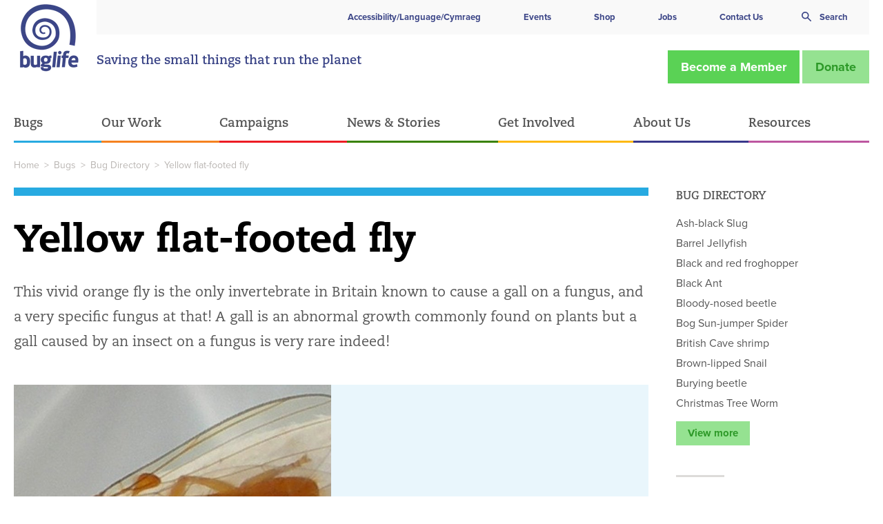

--- FILE ---
content_type: text/html; charset=UTF-8
request_url: https://www.buglife.org.uk/bugs/bug-directory/yellow-flat-footed-fly/
body_size: 19737
content:
<!DOCTYPE html>
<html class="no-js" lang="en-GB">
<head>
    <meta charset="UTF-8">
    <meta name="viewport" content="width=device-width, initial-scale=1.0">
		<meta name="“google-site-verification”" content="“puDfInQtWuOk1_HbvjXOPXezxmkoGzzYqv81k1rP-vs”">
		<meta name="facebook-domain-verification" content="d5d4gxr1mzm407cgtjxq2gbt7pv36m">
		<link rel="dns-prefetch" href="//buglife.b-cdn.net">

		<link rel="preconnect" href="https://use.typekit.net" crossorigin>
		<link rel="preconnect" href="https://p.typekit.net" crossorigin>

		<link rel="preload" as="style" href="https://use.typekit.net/lcx2zva.css">
		<link rel="stylesheet" href="https://use.typekit.net/lcx2zva.css" media="print" onload="this.media='all'">
		<noscript>
			<link rel="stylesheet" href="https://use.typekit.net/lcx2zva.css">
		</noscript>
    
    <meta name="robots" content="index, follow, max-image-preview:large, max-snippet:-1, max-video-preview:-1">

	<!-- This site is optimized with the Yoast SEO plugin v26.7 - https://yoast.com/wordpress/plugins/seo/ -->
	<title>Yellow flat-footed fly - Bug Directory - Buglife</title>
	<meta name="description" content="Find out about the Yellow flat-footed fly in our bug directory for more fast facts about this species.">
	<link rel="canonical" href="https://www.buglife.org.uk/bugs/bug-directory/yellow-flat-footed-fly/">
	<meta property="og:locale" content="en_GB">
	<meta property="og:type" content="article">
	<meta property="og:title" content="Yellow flat-footed fly - Bug Directory - Buglife">
	<meta property="og:description" content="Find out about the Yellow flat-footed fly in our bug directory for more fast facts about this species.">
	<meta property="og:url" content="https://www.buglife.org.uk/bugs/bug-directory/yellow-flat-footed-fly/">
	<meta property="og:site_name" content="Buglife">
	<meta property="article:modified_time" content="2025-10-24T11:01:42+00:00">
	<meta property="og:image" content="https://buglife.b-cdn.net/app/themes/foundationpress/dist/assets/images/placeholder/og-default-facebook.jpg">
	<meta property="og:image:width" content="1200">
	<meta property="og:image:height" content="630">
	<meta property="og:image:type" content="image/jpeg">
	<meta name="twitter:card" content="summary_large_image">
	<meta name="twitter:image" content="https://buglife.b-cdn.net/app/themes/foundationpress/dist/assets/images/placeholder/og-default-twitter.jpg">
	<meta name="twitter:label1" content="Est. reading time">
	<meta name="twitter:data1" content="2 minutes">
	<script type="application/ld+json" class="yoast-schema-graph">{"@context":"https://schema.org","@graph":[{"@type":"WebPage","@id":"https://www.buglife.org.uk/bugs/bug-directory/yellow-flat-footed-fly/","url":"https://www.buglife.org.uk/bugs/bug-directory/yellow-flat-footed-fly/","name":"Yellow flat-footed fly - Bug Directory - Buglife","isPartOf":{"@id":"https://www.buglife.org.uk/#website"},"datePublished":"2019-07-18T13:32:46+00:00","dateModified":"2025-10-24T11:01:42+00:00","description":"Find out about the Yellow flat-footed fly in our bug directory for more fast facts about this species.","breadcrumb":{"@id":"https://www.buglife.org.uk/bugs/bug-directory/yellow-flat-footed-fly/#breadcrumb"},"inLanguage":"en-GB","potentialAction":[{"@type":"ReadAction","target":["https://www.buglife.org.uk/bugs/bug-directory/yellow-flat-footed-fly/"]}]},{"@type":"BreadcrumbList","@id":"https://www.buglife.org.uk/bugs/bug-directory/yellow-flat-footed-fly/#breadcrumb","itemListElement":[{"@type":"ListItem","position":1,"name":"Home","item":"https://www.buglife.org.uk/"},{"@type":"ListItem","position":2,"name":"Bugs","item":"/bugs"},{"@type":"ListItem","position":3,"name":"Bug Directory","item":"/bugs/bug-directory/"},{"@type":"ListItem","position":4,"name":"Yellow flat-footed fly"}]},{"@type":"WebSite","@id":"https://www.buglife.org.uk/#website","url":"https://www.buglife.org.uk/","name":"Buglife","description":"Saving the small things that run the planet","publisher":{"@id":"https://www.buglife.org.uk/#organization"},"potentialAction":[{"@type":"SearchAction","target":{"@type":"EntryPoint","urlTemplate":"https://www.buglife.org.uk/?s={search_term_string}"},"query-input":{"@type":"PropertyValueSpecification","valueRequired":true,"valueName":"search_term_string"}}],"inLanguage":"en-GB"},{"@type":"Organization","@id":"https://www.buglife.org.uk/#organization","name":"Buglife - The Invertebrate Conservation Trust","url":"https://www.buglife.org.uk/","logo":{"@type":"ImageObject","inLanguage":"en-GB","@id":"https://www.buglife.org.uk/#/schema/logo/image/","url":"https://buglife.b-cdn.net/app/uploads/2019/07/buglife-main-logo-01.jpg","contentUrl":"https://buglife.b-cdn.net/app/uploads/2019/07/buglife-main-logo-01.jpg","width":782,"height":851,"caption":"Buglife - The Invertebrate Conservation Trust"},"image":{"@id":"https://www.buglife.org.uk/#/schema/logo/image/"}}]}</script>
	<!-- / Yoast SEO plugin. -->


<link rel="dns-prefetch" href="//www.google.com">
<link rel="dns-prefetch" href="//ajax.googleapis.com">
<link rel="alternate" title="oEmbed (JSON)" type="application/json+oembed" href="https://www.buglife.org.uk/wp-json/oembed/1.0/embed?url=https%3A%2F%2Fwww.buglife.org.uk%2Fbugs%2Fbug-directory%2Fyellow-flat-footed-fly%2F">
<link rel="alternate" title="oEmbed (XML)" type="text/xml+oembed" href="https://www.buglife.org.uk/wp-json/oembed/1.0/embed?url=https%3A%2F%2Fwww.buglife.org.uk%2Fbugs%2Fbug-directory%2Fyellow-flat-footed-fly%2F&amp;format=xml">
<style id="wp-img-auto-sizes-contain-inline-css" type="text/css">
img:is([sizes=auto i],[sizes^="auto," i]){contain-intrinsic-size:3000px 1500px}
/*# sourceURL=wp-img-auto-sizes-contain-inline-css */
</style>
<link rel="preload" as="style" onload='this.onload=null;this.rel="stylesheet"' id="sbi_styles-css" href="https://buglife.b-cdn.net/app/plugins/instagram-feed/css/sbi-styles.min.css?asver=1768391486" type="text/css" media="all">
<style id="classic-theme-styles-inline-css" type="text/css">
/*! This file is auto-generated */
.wp-block-button__link{color:#fff;background-color:#32373c;border-radius:9999px;box-shadow:none;text-decoration:none;padding:calc(.667em + 2px) calc(1.333em + 2px);font-size:1.125em}.wp-block-file__button{background:#32373c;color:#fff;text-decoration:none}
/*# sourceURL=/wp-includes/css/classic-themes.min.css */
</style>
<link rel="preload" as="style" onload='this.onload=null;this.rel="stylesheet"' id="wp-job-manager-job-listings-css" href="https://buglife.b-cdn.net/app/plugins/wp-job-manager/assets/dist/css/job-listings.css?asver=1768391486" type="text/css" media="all">
<link rel="preload" as="style" onload='this.onload=null;this.rel="stylesheet"' id="main-stylesheet-css" href="https://buglife.b-cdn.net/app/themes/foundationpress/dist/assets/css/app.css?asver=1768391486" type="text/css" media="all">
<link rel="preload" as="style" onload='this.onload=null;this.rel="stylesheet"' id="print-stylesheet-css" href="https://buglife.b-cdn.net/app/themes/foundationpress/dist/assets/css/print.css?asver=1768391486" type="text/css" media="print">
<link rel="preload" as="style" onload='this.onload=null;this.rel="stylesheet"' id="moove_gdpr_frontend-css" href="https://buglife.b-cdn.net/app/plugins/gdpr-cookie-compliance/dist/styles/gdpr-main-nf.css?asver=1768391486" type="text/css" media="all">
<style id="moove_gdpr_frontend-inline-css" type="text/css">
				#moove_gdpr_cookie_modal .moove-gdpr-modal-content .moove-gdpr-tab-main h3.tab-title, 
				#moove_gdpr_cookie_modal .moove-gdpr-modal-content .moove-gdpr-tab-main span.tab-title,
				#moove_gdpr_cookie_modal .moove-gdpr-modal-content .moove-gdpr-modal-left-content #moove-gdpr-menu li a, 
				#moove_gdpr_cookie_modal .moove-gdpr-modal-content .moove-gdpr-modal-left-content #moove-gdpr-menu li button,
				#moove_gdpr_cookie_modal .moove-gdpr-modal-content .moove-gdpr-modal-left-content .moove-gdpr-branding-cnt a,
				#moove_gdpr_cookie_modal .moove-gdpr-modal-content .moove-gdpr-modal-footer-content .moove-gdpr-button-holder a.mgbutton, 
				#moove_gdpr_cookie_modal .moove-gdpr-modal-content .moove-gdpr-modal-footer-content .moove-gdpr-button-holder button.mgbutton,
				#moove_gdpr_cookie_modal .cookie-switch .cookie-slider:after, 
				#moove_gdpr_cookie_modal .cookie-switch .slider:after, 
				#moove_gdpr_cookie_modal .switch .cookie-slider:after, 
				#moove_gdpr_cookie_modal .switch .slider:after,
				#moove_gdpr_cookie_info_bar .moove-gdpr-info-bar-container .moove-gdpr-info-bar-content p, 
				#moove_gdpr_cookie_info_bar .moove-gdpr-info-bar-container .moove-gdpr-info-bar-content p a,
				#moove_gdpr_cookie_info_bar .moove-gdpr-info-bar-container .moove-gdpr-info-bar-content a.mgbutton, 
				#moove_gdpr_cookie_info_bar .moove-gdpr-info-bar-container .moove-gdpr-info-bar-content button.mgbutton,
				#moove_gdpr_cookie_modal .moove-gdpr-modal-content .moove-gdpr-tab-main .moove-gdpr-tab-main-content h1, 
				#moove_gdpr_cookie_modal .moove-gdpr-modal-content .moove-gdpr-tab-main .moove-gdpr-tab-main-content h2, 
				#moove_gdpr_cookie_modal .moove-gdpr-modal-content .moove-gdpr-tab-main .moove-gdpr-tab-main-content h3, 
				#moove_gdpr_cookie_modal .moove-gdpr-modal-content .moove-gdpr-tab-main .moove-gdpr-tab-main-content h4, 
				#moove_gdpr_cookie_modal .moove-gdpr-modal-content .moove-gdpr-tab-main .moove-gdpr-tab-main-content h5, 
				#moove_gdpr_cookie_modal .moove-gdpr-modal-content .moove-gdpr-tab-main .moove-gdpr-tab-main-content h6,
				#moove_gdpr_cookie_modal .moove-gdpr-modal-content.moove_gdpr_modal_theme_v2 .moove-gdpr-modal-title .tab-title,
				#moove_gdpr_cookie_modal .moove-gdpr-modal-content.moove_gdpr_modal_theme_v2 .moove-gdpr-tab-main h3.tab-title, 
				#moove_gdpr_cookie_modal .moove-gdpr-modal-content.moove_gdpr_modal_theme_v2 .moove-gdpr-tab-main span.tab-title,
				#moove_gdpr_cookie_modal .moove-gdpr-modal-content.moove_gdpr_modal_theme_v2 .moove-gdpr-branding-cnt a {
					font-weight: inherit				}
			#moove_gdpr_cookie_modal,#moove_gdpr_cookie_info_bar,.gdpr_cookie_settings_shortcode_content{font-family:inherit}#moove_gdpr_save_popup_settings_button{background-color:#373737;color:#fff}#moove_gdpr_save_popup_settings_button:hover{background-color:#000}#moove_gdpr_cookie_info_bar .moove-gdpr-info-bar-container .moove-gdpr-info-bar-content a.mgbutton,#moove_gdpr_cookie_info_bar .moove-gdpr-info-bar-container .moove-gdpr-info-bar-content button.mgbutton{background-color:#3b4586}#moove_gdpr_cookie_modal .moove-gdpr-modal-content .moove-gdpr-modal-footer-content .moove-gdpr-button-holder a.mgbutton,#moove_gdpr_cookie_modal .moove-gdpr-modal-content .moove-gdpr-modal-footer-content .moove-gdpr-button-holder button.mgbutton,.gdpr_cookie_settings_shortcode_content .gdpr-shr-button.button-green{background-color:#3b4586;border-color:#3b4586}#moove_gdpr_cookie_modal .moove-gdpr-modal-content .moove-gdpr-modal-footer-content .moove-gdpr-button-holder a.mgbutton:hover,#moove_gdpr_cookie_modal .moove-gdpr-modal-content .moove-gdpr-modal-footer-content .moove-gdpr-button-holder button.mgbutton:hover,.gdpr_cookie_settings_shortcode_content .gdpr-shr-button.button-green:hover{background-color:#fff;color:#3b4586}#moove_gdpr_cookie_modal .moove-gdpr-modal-content .moove-gdpr-modal-close i,#moove_gdpr_cookie_modal .moove-gdpr-modal-content .moove-gdpr-modal-close span.gdpr-icon{background-color:#3b4586;border:1px solid #3b4586}#moove_gdpr_cookie_info_bar span.moove-gdpr-infobar-allow-all.focus-g,#moove_gdpr_cookie_info_bar span.moove-gdpr-infobar-allow-all:focus,#moove_gdpr_cookie_info_bar button.moove-gdpr-infobar-allow-all.focus-g,#moove_gdpr_cookie_info_bar button.moove-gdpr-infobar-allow-all:focus,#moove_gdpr_cookie_info_bar span.moove-gdpr-infobar-reject-btn.focus-g,#moove_gdpr_cookie_info_bar span.moove-gdpr-infobar-reject-btn:focus,#moove_gdpr_cookie_info_bar button.moove-gdpr-infobar-reject-btn.focus-g,#moove_gdpr_cookie_info_bar button.moove-gdpr-infobar-reject-btn:focus,#moove_gdpr_cookie_info_bar span.change-settings-button.focus-g,#moove_gdpr_cookie_info_bar span.change-settings-button:focus,#moove_gdpr_cookie_info_bar button.change-settings-button.focus-g,#moove_gdpr_cookie_info_bar button.change-settings-button:focus{-webkit-box-shadow:0 0 1px 3px #3b4586;-moz-box-shadow:0 0 1px 3px #3b4586;box-shadow:0 0 1px 3px #3b4586}#moove_gdpr_cookie_modal .moove-gdpr-modal-content .moove-gdpr-modal-close i:hover,#moove_gdpr_cookie_modal .moove-gdpr-modal-content .moove-gdpr-modal-close span.gdpr-icon:hover,#moove_gdpr_cookie_info_bar span[data-href]>u.change-settings-button{color:#3b4586}#moove_gdpr_cookie_modal .moove-gdpr-modal-content .moove-gdpr-modal-left-content #moove-gdpr-menu li.menu-item-selected a span.gdpr-icon,#moove_gdpr_cookie_modal .moove-gdpr-modal-content .moove-gdpr-modal-left-content #moove-gdpr-menu li.menu-item-selected button span.gdpr-icon{color:inherit}#moove_gdpr_cookie_modal .moove-gdpr-modal-content .moove-gdpr-modal-left-content #moove-gdpr-menu li a span.gdpr-icon,#moove_gdpr_cookie_modal .moove-gdpr-modal-content .moove-gdpr-modal-left-content #moove-gdpr-menu li button span.gdpr-icon{color:inherit}#moove_gdpr_cookie_modal .gdpr-acc-link{line-height:0;font-size:0;color:transparent;position:absolute}#moove_gdpr_cookie_modal .moove-gdpr-modal-content .moove-gdpr-modal-close:hover i,#moove_gdpr_cookie_modal .moove-gdpr-modal-content .moove-gdpr-modal-left-content #moove-gdpr-menu li a,#moove_gdpr_cookie_modal .moove-gdpr-modal-content .moove-gdpr-modal-left-content #moove-gdpr-menu li button,#moove_gdpr_cookie_modal .moove-gdpr-modal-content .moove-gdpr-modal-left-content #moove-gdpr-menu li button i,#moove_gdpr_cookie_modal .moove-gdpr-modal-content .moove-gdpr-modal-left-content #moove-gdpr-menu li a i,#moove_gdpr_cookie_modal .moove-gdpr-modal-content .moove-gdpr-tab-main .moove-gdpr-tab-main-content a:hover,#moove_gdpr_cookie_info_bar.moove-gdpr-dark-scheme .moove-gdpr-info-bar-container .moove-gdpr-info-bar-content a.mgbutton:hover,#moove_gdpr_cookie_info_bar.moove-gdpr-dark-scheme .moove-gdpr-info-bar-container .moove-gdpr-info-bar-content button.mgbutton:hover,#moove_gdpr_cookie_info_bar.moove-gdpr-dark-scheme .moove-gdpr-info-bar-container .moove-gdpr-info-bar-content a:hover,#moove_gdpr_cookie_info_bar.moove-gdpr-dark-scheme .moove-gdpr-info-bar-container .moove-gdpr-info-bar-content button:hover,#moove_gdpr_cookie_info_bar.moove-gdpr-dark-scheme .moove-gdpr-info-bar-container .moove-gdpr-info-bar-content span.change-settings-button:hover,#moove_gdpr_cookie_info_bar.moove-gdpr-dark-scheme .moove-gdpr-info-bar-container .moove-gdpr-info-bar-content button.change-settings-button:hover,#moove_gdpr_cookie_info_bar.moove-gdpr-dark-scheme .moove-gdpr-info-bar-container .moove-gdpr-info-bar-content u.change-settings-button:hover,#moove_gdpr_cookie_info_bar span[data-href]>u.change-settings-button,#moove_gdpr_cookie_info_bar.moove-gdpr-dark-scheme .moove-gdpr-info-bar-container .moove-gdpr-info-bar-content a.mgbutton.focus-g,#moove_gdpr_cookie_info_bar.moove-gdpr-dark-scheme .moove-gdpr-info-bar-container .moove-gdpr-info-bar-content button.mgbutton.focus-g,#moove_gdpr_cookie_info_bar.moove-gdpr-dark-scheme .moove-gdpr-info-bar-container .moove-gdpr-info-bar-content a.focus-g,#moove_gdpr_cookie_info_bar.moove-gdpr-dark-scheme .moove-gdpr-info-bar-container .moove-gdpr-info-bar-content button.focus-g,#moove_gdpr_cookie_info_bar.moove-gdpr-dark-scheme .moove-gdpr-info-bar-container .moove-gdpr-info-bar-content a.mgbutton:focus,#moove_gdpr_cookie_info_bar.moove-gdpr-dark-scheme .moove-gdpr-info-bar-container .moove-gdpr-info-bar-content button.mgbutton:focus,#moove_gdpr_cookie_info_bar.moove-gdpr-dark-scheme .moove-gdpr-info-bar-container .moove-gdpr-info-bar-content a:focus,#moove_gdpr_cookie_info_bar.moove-gdpr-dark-scheme .moove-gdpr-info-bar-container .moove-gdpr-info-bar-content button:focus,#moove_gdpr_cookie_info_bar.moove-gdpr-dark-scheme .moove-gdpr-info-bar-container .moove-gdpr-info-bar-content span.change-settings-button.focus-g,span.change-settings-button:focus,button.change-settings-button.focus-g,button.change-settings-button:focus,#moove_gdpr_cookie_info_bar.moove-gdpr-dark-scheme .moove-gdpr-info-bar-container .moove-gdpr-info-bar-content u.change-settings-button.focus-g,#moove_gdpr_cookie_info_bar.moove-gdpr-dark-scheme .moove-gdpr-info-bar-container .moove-gdpr-info-bar-content u.change-settings-button:focus{color:#3b4586}#moove_gdpr_cookie_modal .moove-gdpr-branding.focus-g span,#moove_gdpr_cookie_modal .moove-gdpr-modal-content .moove-gdpr-tab-main a.focus-g,#moove_gdpr_cookie_modal .moove-gdpr-modal-content .moove-gdpr-tab-main .gdpr-cd-details-toggle.focus-g{color:#3b4586}#moove_gdpr_cookie_modal.gdpr_lightbox-hide{display:none}
/*# sourceURL=moove_gdpr_frontend-inline-css */
</style>
<script type="text/javascript" src="https://ajax.googleapis.com/ajax/libs/jquery/3.5.0/jquery.min.js?asver=1768391486" id="jquery-js"></script>
<script type="text/javascript" id="buglife-script-js-extra">
/* <![CDATA[ */
var rest_object = {"api_nonce":"cc7c9f22fa","api_url":"/wp-json/rest/v1/"};
var rest_object = {"api_nonce":"cc7c9f22fa","api_url":"/wp-json/rest/v1/"};
//# sourceURL=buglife-script-js-extra
/* ]]> */
</script>
<script type="text/javascript" defer src="https://buglife.b-cdn.net/app/themes/foundationpress/dist/assets/js/addAnother.js?asver=1768391486" id="buglife-script-js"></script>
<link rel="https://api.w.org/" href="https://www.buglife.org.uk/wp-json/"><link rel="alternate" title="JSON" type="application/json" href="https://www.buglife.org.uk/wp-json/wp/v2/bug/5165"><style type="text/css">.grecaptcha-badge { 
    visibility: hidden;
    opacity: 0;
}</style><link rel="icon" href="https://buglife.b-cdn.net/app/uploads/2019/06/cropped-favicon-7-32x32.png" sizes="32x32">
<link rel="icon" href="https://buglife.b-cdn.net/app/uploads/2019/06/cropped-favicon-7-192x192.png" sizes="192x192">
<link rel="apple-touch-icon" href="https://buglife.b-cdn.net/app/uploads/2019/06/cropped-favicon-7-180x180.png">
<meta name="msapplication-TileImage" content="https://buglife.b-cdn.net/app/uploads/2019/06/cropped-favicon-7-270x270.png">
		<style type="text/css" id="wp-custom-css">
			.topbar-container #menu-buglife-services>.menu-item.menu-item--news-stories,.topbar-container .desktop-menu>.menu-item.menu-item--news-stories {
    border-color: #398200
}		</style>
			<style>
		[data-original-path] {
			filter: blur(16px);
		}
	</style>
<style id="global-styles-inline-css" type="text/css">
:root{--wp--preset--aspect-ratio--square: 1;--wp--preset--aspect-ratio--4-3: 4/3;--wp--preset--aspect-ratio--3-4: 3/4;--wp--preset--aspect-ratio--3-2: 3/2;--wp--preset--aspect-ratio--2-3: 2/3;--wp--preset--aspect-ratio--16-9: 16/9;--wp--preset--aspect-ratio--9-16: 9/16;--wp--preset--color--black: #000000;--wp--preset--color--cyan-bluish-gray: #abb8c3;--wp--preset--color--white: #ffffff;--wp--preset--color--pale-pink: #f78da7;--wp--preset--color--vivid-red: #cf2e2e;--wp--preset--color--luminous-vivid-orange: #ff6900;--wp--preset--color--luminous-vivid-amber: #fcb900;--wp--preset--color--light-green-cyan: #7bdcb5;--wp--preset--color--vivid-green-cyan: #00d084;--wp--preset--color--pale-cyan-blue: #8ed1fc;--wp--preset--color--vivid-cyan-blue: #0693e3;--wp--preset--color--vivid-purple: #9b51e0;--wp--preset--color--primary: #1779ba;--wp--preset--color--secondary: #767676;--wp--preset--color--success: #3adb76;--wp--preset--color--warning: #ffae00;--wp--preset--color--alert: #cc4b37;--wp--preset--gradient--vivid-cyan-blue-to-vivid-purple: linear-gradient(135deg,rgb(6,147,227) 0%,rgb(155,81,224) 100%);--wp--preset--gradient--light-green-cyan-to-vivid-green-cyan: linear-gradient(135deg,rgb(122,220,180) 0%,rgb(0,208,130) 100%);--wp--preset--gradient--luminous-vivid-amber-to-luminous-vivid-orange: linear-gradient(135deg,rgb(252,185,0) 0%,rgb(255,105,0) 100%);--wp--preset--gradient--luminous-vivid-orange-to-vivid-red: linear-gradient(135deg,rgb(255,105,0) 0%,rgb(207,46,46) 100%);--wp--preset--gradient--very-light-gray-to-cyan-bluish-gray: linear-gradient(135deg,rgb(238,238,238) 0%,rgb(169,184,195) 100%);--wp--preset--gradient--cool-to-warm-spectrum: linear-gradient(135deg,rgb(74,234,220) 0%,rgb(151,120,209) 20%,rgb(207,42,186) 40%,rgb(238,44,130) 60%,rgb(251,105,98) 80%,rgb(254,248,76) 100%);--wp--preset--gradient--blush-light-purple: linear-gradient(135deg,rgb(255,206,236) 0%,rgb(152,150,240) 100%);--wp--preset--gradient--blush-bordeaux: linear-gradient(135deg,rgb(254,205,165) 0%,rgb(254,45,45) 50%,rgb(107,0,62) 100%);--wp--preset--gradient--luminous-dusk: linear-gradient(135deg,rgb(255,203,112) 0%,rgb(199,81,192) 50%,rgb(65,88,208) 100%);--wp--preset--gradient--pale-ocean: linear-gradient(135deg,rgb(255,245,203) 0%,rgb(182,227,212) 50%,rgb(51,167,181) 100%);--wp--preset--gradient--electric-grass: linear-gradient(135deg,rgb(202,248,128) 0%,rgb(113,206,126) 100%);--wp--preset--gradient--midnight: linear-gradient(135deg,rgb(2,3,129) 0%,rgb(40,116,252) 100%);--wp--preset--font-size--small: 13px;--wp--preset--font-size--medium: 20px;--wp--preset--font-size--large: 36px;--wp--preset--font-size--x-large: 42px;--wp--preset--spacing--20: 0.44rem;--wp--preset--spacing--30: 0.67rem;--wp--preset--spacing--40: 1rem;--wp--preset--spacing--50: 1.5rem;--wp--preset--spacing--60: 2.25rem;--wp--preset--spacing--70: 3.38rem;--wp--preset--spacing--80: 5.06rem;--wp--preset--shadow--natural: 6px 6px 9px rgba(0, 0, 0, 0.2);--wp--preset--shadow--deep: 12px 12px 50px rgba(0, 0, 0, 0.4);--wp--preset--shadow--sharp: 6px 6px 0px rgba(0, 0, 0, 0.2);--wp--preset--shadow--outlined: 6px 6px 0px -3px rgb(255, 255, 255), 6px 6px rgb(0, 0, 0);--wp--preset--shadow--crisp: 6px 6px 0px rgb(0, 0, 0);}:where(.is-layout-flex){gap: 0.5em;}:where(.is-layout-grid){gap: 0.5em;}body .is-layout-flex{display: flex;}.is-layout-flex{flex-wrap: wrap;align-items: center;}.is-layout-flex > :is(*, div){margin: 0;}body .is-layout-grid{display: grid;}.is-layout-grid > :is(*, div){margin: 0;}:where(.wp-block-columns.is-layout-flex){gap: 2em;}:where(.wp-block-columns.is-layout-grid){gap: 2em;}:where(.wp-block-post-template.is-layout-flex){gap: 1.25em;}:where(.wp-block-post-template.is-layout-grid){gap: 1.25em;}.has-black-color{color: var(--wp--preset--color--black) !important;}.has-cyan-bluish-gray-color{color: var(--wp--preset--color--cyan-bluish-gray) !important;}.has-white-color{color: var(--wp--preset--color--white) !important;}.has-pale-pink-color{color: var(--wp--preset--color--pale-pink) !important;}.has-vivid-red-color{color: var(--wp--preset--color--vivid-red) !important;}.has-luminous-vivid-orange-color{color: var(--wp--preset--color--luminous-vivid-orange) !important;}.has-luminous-vivid-amber-color{color: var(--wp--preset--color--luminous-vivid-amber) !important;}.has-light-green-cyan-color{color: var(--wp--preset--color--light-green-cyan) !important;}.has-vivid-green-cyan-color{color: var(--wp--preset--color--vivid-green-cyan) !important;}.has-pale-cyan-blue-color{color: var(--wp--preset--color--pale-cyan-blue) !important;}.has-vivid-cyan-blue-color{color: var(--wp--preset--color--vivid-cyan-blue) !important;}.has-vivid-purple-color{color: var(--wp--preset--color--vivid-purple) !important;}.has-black-background-color{background-color: var(--wp--preset--color--black) !important;}.has-cyan-bluish-gray-background-color{background-color: var(--wp--preset--color--cyan-bluish-gray) !important;}.has-white-background-color{background-color: var(--wp--preset--color--white) !important;}.has-pale-pink-background-color{background-color: var(--wp--preset--color--pale-pink) !important;}.has-vivid-red-background-color{background-color: var(--wp--preset--color--vivid-red) !important;}.has-luminous-vivid-orange-background-color{background-color: var(--wp--preset--color--luminous-vivid-orange) !important;}.has-luminous-vivid-amber-background-color{background-color: var(--wp--preset--color--luminous-vivid-amber) !important;}.has-light-green-cyan-background-color{background-color: var(--wp--preset--color--light-green-cyan) !important;}.has-vivid-green-cyan-background-color{background-color: var(--wp--preset--color--vivid-green-cyan) !important;}.has-pale-cyan-blue-background-color{background-color: var(--wp--preset--color--pale-cyan-blue) !important;}.has-vivid-cyan-blue-background-color{background-color: var(--wp--preset--color--vivid-cyan-blue) !important;}.has-vivid-purple-background-color{background-color: var(--wp--preset--color--vivid-purple) !important;}.has-black-border-color{border-color: var(--wp--preset--color--black) !important;}.has-cyan-bluish-gray-border-color{border-color: var(--wp--preset--color--cyan-bluish-gray) !important;}.has-white-border-color{border-color: var(--wp--preset--color--white) !important;}.has-pale-pink-border-color{border-color: var(--wp--preset--color--pale-pink) !important;}.has-vivid-red-border-color{border-color: var(--wp--preset--color--vivid-red) !important;}.has-luminous-vivid-orange-border-color{border-color: var(--wp--preset--color--luminous-vivid-orange) !important;}.has-luminous-vivid-amber-border-color{border-color: var(--wp--preset--color--luminous-vivid-amber) !important;}.has-light-green-cyan-border-color{border-color: var(--wp--preset--color--light-green-cyan) !important;}.has-vivid-green-cyan-border-color{border-color: var(--wp--preset--color--vivid-green-cyan) !important;}.has-pale-cyan-blue-border-color{border-color: var(--wp--preset--color--pale-cyan-blue) !important;}.has-vivid-cyan-blue-border-color{border-color: var(--wp--preset--color--vivid-cyan-blue) !important;}.has-vivid-purple-border-color{border-color: var(--wp--preset--color--vivid-purple) !important;}.has-vivid-cyan-blue-to-vivid-purple-gradient-background{background: var(--wp--preset--gradient--vivid-cyan-blue-to-vivid-purple) !important;}.has-light-green-cyan-to-vivid-green-cyan-gradient-background{background: var(--wp--preset--gradient--light-green-cyan-to-vivid-green-cyan) !important;}.has-luminous-vivid-amber-to-luminous-vivid-orange-gradient-background{background: var(--wp--preset--gradient--luminous-vivid-amber-to-luminous-vivid-orange) !important;}.has-luminous-vivid-orange-to-vivid-red-gradient-background{background: var(--wp--preset--gradient--luminous-vivid-orange-to-vivid-red) !important;}.has-very-light-gray-to-cyan-bluish-gray-gradient-background{background: var(--wp--preset--gradient--very-light-gray-to-cyan-bluish-gray) !important;}.has-cool-to-warm-spectrum-gradient-background{background: var(--wp--preset--gradient--cool-to-warm-spectrum) !important;}.has-blush-light-purple-gradient-background{background: var(--wp--preset--gradient--blush-light-purple) !important;}.has-blush-bordeaux-gradient-background{background: var(--wp--preset--gradient--blush-bordeaux) !important;}.has-luminous-dusk-gradient-background{background: var(--wp--preset--gradient--luminous-dusk) !important;}.has-pale-ocean-gradient-background{background: var(--wp--preset--gradient--pale-ocean) !important;}.has-electric-grass-gradient-background{background: var(--wp--preset--gradient--electric-grass) !important;}.has-midnight-gradient-background{background: var(--wp--preset--gradient--midnight) !important;}.has-small-font-size{font-size: var(--wp--preset--font-size--small) !important;}.has-medium-font-size{font-size: var(--wp--preset--font-size--medium) !important;}.has-large-font-size{font-size: var(--wp--preset--font-size--large) !important;}.has-x-large-font-size{font-size: var(--wp--preset--font-size--x-large) !important;}
/*# sourceURL=global-styles-inline-css */
</style>
<meta http-equiv="Content-Type" content="text/html; charset=utf-8"></head>

<body class="wp-singular bug-template-default single single-bug postid-5165 wp-theme-foundationpress  page-theme--bugs page-template-page-sidebar-with-row-builder offcanvas buglife-wp">

    <nav class="mobile-off-canvas-menu off-canvas position-right" id="off-canvas-menu" data-off-canvas data-auto-focus="false" role="navigation">
	<button class="close-button" aria-label="Close menu" type="button" data-close></button>
	<div class="mobile-nav-accessibility">
		<span class="reciteme"><a href="/">Accessibility/Language/Cymraeg</a></span>
	</div>
	<div class="mobile-off-canvas-cta__links">
		<ul><li id="menu-item-1560" class="reciteme menu-item menu-item-type-custom menu-item-object-custom menu-item-1560"><a href="/">Accessibility/Language/Cymraeg</a></li>
<li id="menu-item-48226" class="menu-item menu-item-type-post_type menu-item-object-page menu-item-48226"><a href="https://www.buglife.org.uk/events/">Events</a></li>
<li id="menu-item-45744" class="menu-item menu-item-type-post_type menu-item-object-page menu-item-45744"><a href="https://www.buglife.org.uk/store/">Shop</a></li>
<li id="menu-item-45308" class="menu-item menu-item-type-post_type menu-item-object-page menu-item-45308"><a href="https://www.buglife.org.uk/jobs/">Jobs</a></li>
<li id="menu-item-2824" class="menu-item menu-item-type-post_type menu-item-object-page menu-item-2824"><a href="https://www.buglife.org.uk/about-us/contact-us/">Contact Us</a></li>
<li id="menu-item-1565" class="top-bar-cta-links__item-search menu-item menu-item-type-custom menu-item-object-custom menu-item-1565"><a>Search</a></li>
</ul>	</div>

	<ul id="menu-main-menu" class="vertical menu" data-accordion-menu data-submenu-toggle="true"><li id="menu-item-191" class="menu-item--bugs menu-item menu-item-type-post_type menu-item-object-page menu-item-has-children menu-item-191"><a href="https://www.buglife.org.uk/bugs/">Bugs</a>
<ul class="vertical nested menu">
	<li id="menu-item-2827" class="menu-item menu-item-type-post_type menu-item-object-page menu-item-2827"><a href="https://www.buglife.org.uk/bugs/bug-directory/">Bug Directory</a></li>
	<li id="menu-item-2828" class="menu-item menu-item-type-post_type menu-item-object-page menu-item-2828"><a href="https://www.buglife.org.uk/bugs/identify-a-bug/">Identify a Bug</a></li>
	<li id="menu-item-43021" class="menu-item menu-item-type-post_type menu-item-object-page menu-item-has-children menu-item-43021"><a href="https://www.buglife.org.uk/bugs/love-bugs/">Love Bugs</a>
	<ul class="vertical nested menu">
		<li id="menu-item-42006" class="menu-item menu-item-type-post_type menu-item-object-page menu-item-42006"><a href="https://www.buglife.org.uk/bugs/love-bugs/glorious-grasshoppers/">Glorious Grasshoppers</a></li>
		<li id="menu-item-44395" class="menu-item menu-item-type-post_type menu-item-object-page menu-item-44395"><a href="https://www.buglife.org.uk/bugs/love-bugs/lovely-ladybirds/">Lovely Ladybirds</a></li>
		<li id="menu-item-2840" class="menu-item menu-item-type-post_type menu-item-object-page menu-item-2840"><a href="https://www.buglife.org.uk/bugs/love-bugs/pollinators/">Perfect Pollinators</a></li>
		<li id="menu-item-2836" class="menu-item menu-item-type-post_type menu-item-object-page menu-item-2836"><a href="https://www.buglife.org.uk/bugs/love-bugs/spectacular-spiders/">Spectacular Spiders</a></li>
		<li id="menu-item-2835" class="menu-item menu-item-type-post_type menu-item-object-page menu-item-2835"><a href="https://www.buglife.org.uk/bugs/love-bugs/wonderful-wasps/">Wonderful Wasps</a></li>
	</ul>
</li>
	<li id="menu-item-9151" class="menu-item menu-item-type-post_type menu-item-object-page menu-item-9151"><a href="https://www.buglife.org.uk/bugs/types-of-invertebrates-by-habitat/">Types of Invertebrates by Habitat</a></li>
	<li id="menu-item-36850" class="menu-item menu-item-type-post_type menu-item-object-page menu-item-36850"><a href="https://www.buglife.org.uk/bugs/solitary-bee-week/">Solitary Bee Week</a></li>
</ul>
</li>
<li id="menu-item-27" class="menu-item--our-work menu-item menu-item-type-post_type menu-item-object-page menu-item-has-children menu-item-27"><a href="https://www.buglife.org.uk/our-work/">Our Work</a>
<ul class="vertical nested menu">
	<li id="menu-item-2891" class="menu-item menu-item-type-post_type menu-item-object-page menu-item-2891"><a href="https://www.buglife.org.uk/our-work/b-lines/">B-Lines</a></li>
	<li id="menu-item-11845" class="menu-item menu-item-type-post_type menu-item-object-page menu-item-11845"><a href="https://www.buglife.org.uk/our-work/important-invertebrate-areas/">Important Invertebrate Areas</a></li>
	<li id="menu-item-2903" class="menu-item menu-item-type-post_type menu-item-object-page menu-item-2903"><a href="https://www.buglife.org.uk/our-work/species-recovery-projects/">Species Recovery Projects</a></li>
	<li id="menu-item-45620" class="menu-item menu-item-type-post_type menu-item-object-page menu-item-45620"><a href="https://www.buglife.org.uk/our-work/buglife-england/">Buglife England</a></li>
	<li id="menu-item-2842" class="menu-item menu-item-type-post_type menu-item-object-page menu-item-2842"><a href="https://www.buglife.org.uk/our-work/buglife-scotland/">Buglife Scotland</a></li>
	<li id="menu-item-2846" class="menu-item menu-item-type-post_type menu-item-object-page menu-item-2846"><a href="https://www.buglife.org.uk/our-work/buglife-cymru/">Buglife Cymru</a></li>
	<li id="menu-item-2849" class="menu-item menu-item-type-post_type menu-item-object-page menu-item-2849"><a href="https://www.buglife.org.uk/our-work/buglife-northern-ireland/">Buglife Northern Ireland</a></li>
	<li id="menu-item-2848" class="menu-item menu-item-type-post_type menu-item-object-page menu-item-2848"><a href="https://www.buglife.org.uk/our-work/buglife-international/">Buglife International</a></li>
</ul>
</li>
<li id="menu-item-26" class="menu-item--our-campaigns menu-item menu-item-type-post_type menu-item-object-page menu-item-has-children menu-item-26"><a href="https://www.buglife.org.uk/campaigns/">Campaigns</a>
<ul class="vertical nested menu">
	<li id="menu-item-48051" class="menu-item menu-item-type-post_type menu-item-object-page menu-item-48051"><a href="https://www.buglife.org.uk/campaigns/the-bristol-declaration/">The Bristol Declaration</a></li>
	<li id="menu-item-29948" class="menu-item menu-item-type-post_type menu-item-object-page menu-item-29948"><a href="https://www.buglife.org.uk/campaigns/light-pollution/">Light Pollution</a></li>
	<li id="menu-item-48871" class="menu-item menu-item-type-post_type menu-item-object-page menu-item-48871"><a href="https://www.buglife.org.uk/campaigns/protect-the-wildlife-of-loch-ness-and-loch-kemp/">Protect the wildlife of Loch Ness and Loch Kemp</a></li>
	<li id="menu-item-47620" class="menu-item menu-item-type-post_type menu-item-object-page menu-item-47620"><a href="https://www.buglife.org.uk/campaigns/save-arena-essex/">Save Arena Essex – Tell Google to search elsewhere!</a></li>
	<li id="menu-item-46827" class="menu-item menu-item-type-post_type menu-item-object-page menu-item-46827"><a href="https://www.buglife.org.uk/campaigns/stop-tilbury-3/">Stop Tilbury 3 – No More Port Expansion in Tilbury</a></li>
	<li id="menu-item-41791" class="menu-item menu-item-type-post_type menu-item-object-page menu-item-41791"><a href="https://www.buglife.org.uk/campaigns/bedwas-tips/">Bedwas Tips</a></li>
	<li id="menu-item-41624" class="menu-item menu-item-type-post_type menu-item-object-page menu-item-41624"><a href="https://www.buglife.org.uk/campaigns/middlewick-ranges/">Middlewick Ranges</a></li>
	<li id="menu-item-34104" class="menu-item menu-item-type-post_type menu-item-object-page menu-item-34104"><a href="https://www.buglife.org.uk/campaigns/norwich-western-link-road/">Norwich Western Link Road</a></li>
	<li id="menu-item-33133" class="menu-item menu-item-type-post_type menu-item-object-page menu-item-33133"><a href="https://www.buglife.org.uk/campaigns/save-coul-links/">Save Coul Links</a></li>
	<li id="menu-item-33461" class="menu-item menu-item-type-post_type menu-item-object-page menu-item-33461"><a href="https://www.buglife.org.uk/campaigns/ardeer-peninsula-scotlands-bee-haven/">Ardeer Peninsula – Scotland’s bee haven</a></li>
	<li id="menu-item-24060" class="menu-item menu-item-type-post_type menu-item-object-page menu-item-24060"><a href="https://www.buglife.org.uk/campaigns/save-swanscombe-marshes/">Save Swanscombe Marshes</a></li>
	<li id="menu-item-21066" class="menu-item menu-item-type-post_type menu-item-object-page menu-item-21066"><a href="https://www.buglife.org.uk/campaigns/potwatch/">PotWatch</a></li>
	<li id="menu-item-34081" class="menu-item menu-item-type-post_type menu-item-object-page menu-item-34081"><a href="https://www.buglife.org.uk/campaigns/pharmaceuticals/">Pharmaceuticals</a></li>
	<li id="menu-item-2881" class="menu-item menu-item-type-post_type menu-item-object-page menu-item-2881"><a href="https://www.buglife.org.uk/campaigns/pesticides/">Pesticides</a></li>
	<li id="menu-item-20711" class="menu-item menu-item-type-post_type menu-item-object-page menu-item-20711"><a href="https://www.buglife.org.uk/campaigns/no-insectinction/">No Insectinction</a></li>
</ul>
</li>
<li id="menu-item-44764" class="menu-item--news-events menu-item menu-item-type-post_type menu-item-object-page menu-item-has-children menu-item-44764"><a href="https://www.buglife.org.uk/news-stories/">News &amp; Stories</a>
<ul class="vertical nested menu">
	<li id="menu-item-2912" class="menu-item menu-item-type-post_type_archive menu-item-object-news menu-item-2912"><a href="https://www.buglife.org.uk/news/">News</a></li>
	<li id="menu-item-5331" class="menu-item menu-item-type-post_type menu-item-object-page current_page_parent menu-item-5331"><a href="https://www.buglife.org.uk/blog/">Blog</a></li>
</ul>
</li>
<li id="menu-item-22" class="menu-item--get-involved menu-item menu-item-type-post_type menu-item-object-page menu-item-has-children menu-item-22"><a href="https://www.buglife.org.uk/get-involved/">Get Involved</a>
<ul class="vertical nested menu">
	<li id="menu-item-45213" class="menu-item menu-item-type-post_type menu-item-object-page menu-item-has-children menu-item-45213"><a href="https://www.buglife.org.uk/act/">Act</a>
	<ul class="vertical nested menu">
		<li id="menu-item-2911" class="menu-item menu-item-type-post_type_archive menu-item-object-events menu-item-2911"><a href="https://www.buglife.org.uk/events/">Events</a></li>
		<li id="menu-item-13236" class="menu-item menu-item-type-post_type menu-item-object-page menu-item-13236"><a href="https://www.buglife.org.uk/get-involved/gardening-for-bugs/">Garden for Bugs</a></li>
		<li id="menu-item-2867" class="menu-item menu-item-type-post_type menu-item-object-page menu-item-2867"><a href="https://www.buglife.org.uk/get-involved/surveys/">Surveys</a></li>
		<li id="menu-item-44750" class="menu-item menu-item-type-post_type menu-item-object-page menu-item-44750"><a href="https://www.buglife.org.uk/campaigns/">Campaigns</a></li>
		<li id="menu-item-2856" class="menu-item menu-item-type-post_type menu-item-object-page menu-item-2856"><a href="https://www.buglife.org.uk/get-involved/children-and-schools/">Children &amp; Schools</a></li>
	</ul>
</li>
	<li id="menu-item-2876" class="menu-item menu-item-type-post_type menu-item-object-page menu-item-2876"><a href="https://www.buglife.org.uk/get-involved/fundraise/">Fundraise</a></li>
	<li id="menu-item-45214" class="menu-item menu-item-type-post_type menu-item-object-page menu-item-has-children menu-item-45214"><a href="https://www.buglife.org.uk/give/">Give</a>
	<ul class="vertical nested menu">
		<li id="menu-item-37348" class="menu-item menu-item-type-post_type menu-item-object-page menu-item-37348"><a href="https://www.buglife.org.uk/donations/">Donate</a></li>
		<li id="menu-item-2880" class="menu-item menu-item-type-post_type menu-item-object-page menu-item-2880"><a href="https://www.buglife.org.uk/get-involved/legacies/">Leave a Legacy</a></li>
		<li id="menu-item-27357" class="menu-item menu-item-type-post_type menu-item-object-page menu-item-27357"><a href="https://www.buglife.org.uk/store/">Shop</a></li>
	</ul>
</li>
	<li id="menu-item-45212" class="menu-item menu-item-type-post_type menu-item-object-page menu-item-has-children menu-item-45212"><a href="https://www.buglife.org.uk/join/">Join</a>
	<ul class="vertical nested menu">
		<li id="menu-item-37362" class="menu-item menu-item-type-post_type menu-item-object-page menu-item-37362"><a href="https://www.buglife.org.uk/membership/">Become a Member</a></li>
		<li id="menu-item-2877" class="menu-item menu-item-type-post_type menu-item-object-page menu-item-2877"><a href="https://www.buglife.org.uk/get-involved/corporate-partnerships/">Become a Corporate Partner</a></li>
		<li id="menu-item-2865" class="menu-item menu-item-type-post_type menu-item-object-page menu-item-2865"><a href="https://www.buglife.org.uk/jobs/">Jobs, Volunteering and Internships</a></li>
	</ul>
</li>
</ul>
</li>
<li id="menu-item-28" class="menu-item--about menu-item menu-item-type-post_type menu-item-object-page menu-item-has-children menu-item-28"><a href="https://www.buglife.org.uk/about-us/">About Us</a>
<ul class="vertical nested menu">
	<li id="menu-item-8339" class="menu-item menu-item-type-post_type menu-item-object-page menu-item-8339"><a href="https://www.buglife.org.uk/about-us/board-and-trustees/">Board and Trustees</a></li>
	<li id="menu-item-9737" class="menu-item menu-item-type-post_type menu-item-object-page menu-item-9737"><a href="https://www.buglife.org.uk/about-us/contact-us/">Contact Us</a></li>
	<li id="menu-item-41905" class="menu-item menu-item-type-post_type menu-item-object-page menu-item-41905"><a href="https://www.buglife.org.uk/about-us/contact-us/sign-up-for-email-news/">Buglife E-Newsletter</a></li>
	<li id="menu-item-38303" class="menu-item menu-item-type-post_type menu-item-object-page menu-item-38303"><a href="https://www.buglife.org.uk/about-us/equality-diversity-and-inclusion/">Equality, Diversity and Inclusion</a></li>
	<li id="menu-item-22968" class="menu-item menu-item-type-post_type menu-item-object-page menu-item-22968"><a href="https://www.buglife.org.uk/about-us/funders/">Funders</a></li>
	<li id="menu-item-8338" class="menu-item menu-item-type-post_type menu-item-object-page menu-item-8338"><a href="https://www.buglife.org.uk/about-us/member-organisations-and-affiliations/">Member Organisations and Affiliations</a></li>
	<li id="menu-item-8336" class="menu-item menu-item-type-post_type menu-item-object-page menu-item-8336"><a href="https://www.buglife.org.uk/about-us/our-history/">Our History</a></li>
	<li id="menu-item-8337" class="menu-item menu-item-type-post_type menu-item-object-page menu-item-8337"><a href="https://www.buglife.org.uk/about-us/staff/">Our Team</a></li>
	<li id="menu-item-9733" class="menu-item menu-item-type-post_type menu-item-object-page menu-item-9733"><a href="https://www.buglife.org.uk/about-us/presidents/">Ambassadors</a></li>
</ul>
</li>
<li id="menu-item-194" class="menu-item--resources menu-item menu-item-type-post_type menu-item-object-page menu-item-has-children menu-item-194"><a href="https://www.buglife.org.uk/resources/">Resources</a>
<ul class="vertical nested menu">
	<li id="menu-item-31127" class="menu-item menu-item-type-post_type menu-item-object-page menu-item-31127"><a href="https://www.buglife.org.uk/resources/ancient-tree-hub/">Ancient Tree Hub</a></li>
	<li id="menu-item-11843" class="menu-item menu-item-type-post_type menu-item-object-page menu-item-11843"><a href="https://www.buglife.org.uk/resources/habitat-hub/brownfield-hub/">Brownfield Hub</a></li>
	<li id="menu-item-2927" class="menu-item menu-item-type-post_type menu-item-object-page menu-item-2927"><a href="https://www.buglife.org.uk/resources/farming-hub/">Farming Hub</a></li>
	<li id="menu-item-43970" class="menu-item menu-item-type-custom menu-item-object-custom menu-item-43970"><a href="https://gis-data-hub-buglife.opendata.arcgis.com/">GIS Data Hub</a></li>
	<li id="menu-item-2924" class="menu-item menu-item-type-post_type menu-item-object-page menu-item-2924"><a href="https://www.buglife.org.uk/resources/habitat-hub/">Habitat Hub</a></li>
	<li id="menu-item-11844" class="menu-item menu-item-type-post_type menu-item-object-page menu-item-11844"><a href="https://www.buglife.org.uk/our-work/important-invertebrate-areas/">Important Invertebrate Areas</a></li>
	<li id="menu-item-2930" class="menu-item menu-item-type-post_type menu-item-object-page menu-item-2930"><a href="https://www.buglife.org.uk/resources/invasive-species-hub/">Invasive Species Hub</a></li>
	<li id="menu-item-2926" class="menu-item menu-item-type-post_type menu-item-object-page menu-item-2926"><a href="https://www.buglife.org.uk/resources/planning-hub/">Planning Hub</a></li>
	<li id="menu-item-2928" class="menu-item menu-item-type-post_type menu-item-object-page menu-item-2928"><a href="https://www.buglife.org.uk/resources/policy-and-legislation-hub/">Policy and Legislation Hub</a></li>
	<li id="menu-item-2929" class="menu-item menu-item-type-post_type menu-item-object-page menu-item-2929"><a href="https://www.buglife.org.uk/resources/publications-hub/">Publications Hub</a></li>
	<li id="menu-item-2925" class="menu-item menu-item-type-post_type menu-item-object-page menu-item-2925"><a href="https://www.buglife.org.uk/resources/species-hub/">Species Hub</a></li>
	<li id="menu-item-2933" class="menu-item menu-item-type-post_type menu-item-object-page menu-item-2933"><a href="https://www.buglife.org.uk/resources/state-of-nature-report/">State of Nature Report</a></li>
</ul>
</li>
</ul>	<div class="search-container">
		

<form role="search" method="get" id="searchform-mobile" action="https://www.buglife.org.uk/">
    <div class="input-group">
        <label class="hide" for="search-mobile-input">Search</label>
        <input type="text" class="input-group-field" value="" name="s" id="search-mobile-input" aria-label="Search" placeholder="Search by keyword">
                <div class="input-group-button">
            <input type="submit" id="searchsubmit-mobile" name="searchsubmit" value="" class="button">
        </div>
    </div>
</form>
	</div>
</nav>

<div class="off-canvas-content" data-off-canvas-content>

<header class="site-header" role="banner">
    <div class="header-mobile site-title-bar title-bar">
    <div class="title-bar-left">
				<span class="site-mobile-title title-bar-title">
					<a href="https://www.buglife.org.uk/" rel="home"><img class="header-mobile__logo" alt="Buglife Logo" width="300" height="327" data-original-path="https://buglife.b-cdn.net/app/themes/foundationpress/dist/assets/images/buglife-main-logo-transparent.png" loading="eager" src="[data-uri]" style="aspect-ratio:300/327;"></a>
				</span>
        <span class="site-title">Saving the small things that run the planet</span>
    </div>

    <a class="button small secondary btn-donate" href="/donations/">Donate</a>
    <div class="show-for-medium-only"></div>
    <button class="menu-icon-container" aria-label="Main Menu" type="button" data-toggle="off-canvas-menu">
        <span class="menu-icon"></span>
        <span class="menu-icon__label">Menu</span>
    </button>

</div>
<div class="show-for-small-only"></div>
    <div class="search-container show-for-large">
    <div class="grid-x grid-margin-x align-center">
        <div class="cell search-container__wrapper">

    <div class="search-container__content">
        

<form role="search" method="get" id="searchform" action="https://www.buglife.org.uk/">
    <div class="input-group">
        <label class="hide" for="s">Search</label>
        <input type="text" class="input-group-field" value="" name="s" id="s" aria-label="Search" placeholder="Search by keyword">
                <div class="input-group-button">
            <input type="submit" id="searchsubmit" name="searchsubmit" value="" class="button">
        </div>
    </div>
</form>
        <a class="search-container__toggle"></a>
    </div>

</div>    </div>
</div>
<div class="topbar-container">
    <div class="grid-x grid-padding-x">
        <div class="cell">
            <div class="top-bar">
                <div class="top-bar-left">
                    <a href="https://www.buglife.org.uk/" rel="home"><img class="top-bar-logo" alt="Buglife Logo" width="300" height="327" data-original-path="https://buglife.b-cdn.net/app/themes/foundationpress/dist/assets/images/buglife-main-logo-transparent.png" loading="eager" src="[data-uri]" style="aspect-ratio:300/327;"></a>
                </div>
                <div class="top-bar-right">
                    <div class="top-bar-cta-links"><ul id="menu-top-menu-1" class="menu"><li class="reciteme menu-item menu-item-type-custom menu-item-object-custom menu-item-1560"><a href="/">Accessibility/Language/Cymraeg</a></li>
<li class="menu-item menu-item-type-post_type menu-item-object-page menu-item-48226"><a href="https://www.buglife.org.uk/events/">Events</a></li>
<li class="menu-item menu-item-type-post_type menu-item-object-page menu-item-45744"><a href="https://www.buglife.org.uk/store/">Shop</a></li>
<li class="menu-item menu-item-type-post_type menu-item-object-page menu-item-45308"><a href="https://www.buglife.org.uk/jobs/">Jobs</a></li>
<li class="menu-item menu-item-type-post_type menu-item-object-page menu-item-2824"><a href="https://www.buglife.org.uk/about-us/contact-us/">Contact Us</a></li>
<li class="top-bar-cta-links__item-search menu-item menu-item-type-custom menu-item-object-custom menu-item-1565"><a>Search</a></li>
</ul></div>                    <div class="title-cart-wrapper">
											<span class="site-title">Saving the small things that run the planet</span>
											<div class="donate-button-container">
												<a href="/membership/" class="button btn-donate">Become a Member</a>
												<a href="/donations/" class="button secondary btn-donate">Donate</a>
											</div>
                    </div>
                </div>
            </div>
            <nav class="site-navigation top-bar-menu" role="navigation" id="off-canvas-menu">
                <ul id="menu-main-menu-1" class="dropdown menu desktop-menu" data-dropdown-menu><li class="menu-item--bugs menu-item menu-item-type-post_type menu-item-object-page menu-item-has-children menu-item-191"><a href="https://www.buglife.org.uk/bugs/">Bugs</a>
<ul class="dropdown menu vertical" data-toggle>
	<li class="menu-item menu-item-type-post_type menu-item-object-page menu-item-2827"><a href="https://www.buglife.org.uk/bugs/bug-directory/">Bug Directory</a></li>
	<li class="menu-item menu-item-type-post_type menu-item-object-page menu-item-2828"><a href="https://www.buglife.org.uk/bugs/identify-a-bug/">Identify a Bug</a></li>
	<li class="menu-item menu-item-type-post_type menu-item-object-page menu-item-has-children menu-item-43021"><a href="https://www.buglife.org.uk/bugs/love-bugs/">Love Bugs</a>
	<ul class="dropdown menu vertical" data-toggle>
		<li class="menu-item menu-item-type-post_type menu-item-object-page menu-item-42006"><a href="https://www.buglife.org.uk/bugs/love-bugs/glorious-grasshoppers/">Glorious Grasshoppers</a></li>
		<li class="menu-item menu-item-type-post_type menu-item-object-page menu-item-44395"><a href="https://www.buglife.org.uk/bugs/love-bugs/lovely-ladybirds/">Lovely Ladybirds</a></li>
		<li class="menu-item menu-item-type-post_type menu-item-object-page menu-item-2840"><a href="https://www.buglife.org.uk/bugs/love-bugs/pollinators/">Perfect Pollinators</a></li>
		<li class="menu-item menu-item-type-post_type menu-item-object-page menu-item-2836"><a href="https://www.buglife.org.uk/bugs/love-bugs/spectacular-spiders/">Spectacular Spiders</a></li>
		<li class="menu-item menu-item-type-post_type menu-item-object-page menu-item-2835"><a href="https://www.buglife.org.uk/bugs/love-bugs/wonderful-wasps/">Wonderful Wasps</a></li>
	</ul>
</li>
	<li class="menu-item menu-item-type-post_type menu-item-object-page menu-item-9151"><a href="https://www.buglife.org.uk/bugs/types-of-invertebrates-by-habitat/">Types of Invertebrates by Habitat</a></li>
	<li class="menu-item menu-item-type-post_type menu-item-object-page menu-item-36850"><a href="https://www.buglife.org.uk/bugs/solitary-bee-week/">Solitary Bee Week</a></li>
</ul>
</li>
<li class="menu-item--our-work menu-item menu-item-type-post_type menu-item-object-page menu-item-has-children menu-item-27"><a href="https://www.buglife.org.uk/our-work/">Our Work</a>
<ul class="dropdown menu vertical" data-toggle>
	<li class="menu-item menu-item-type-post_type menu-item-object-page menu-item-2891"><a href="https://www.buglife.org.uk/our-work/b-lines/">B-Lines</a></li>
	<li class="menu-item menu-item-type-post_type menu-item-object-page menu-item-11845"><a href="https://www.buglife.org.uk/our-work/important-invertebrate-areas/">Important Invertebrate Areas</a></li>
	<li class="menu-item menu-item-type-post_type menu-item-object-page menu-item-2903"><a href="https://www.buglife.org.uk/our-work/species-recovery-projects/">Species Recovery Projects</a></li>
	<li class="menu-item menu-item-type-post_type menu-item-object-page menu-item-45620"><a href="https://www.buglife.org.uk/our-work/buglife-england/">Buglife England</a></li>
	<li class="menu-item menu-item-type-post_type menu-item-object-page menu-item-2842"><a href="https://www.buglife.org.uk/our-work/buglife-scotland/">Buglife Scotland</a></li>
	<li class="menu-item menu-item-type-post_type menu-item-object-page menu-item-2846"><a href="https://www.buglife.org.uk/our-work/buglife-cymru/">Buglife Cymru</a></li>
	<li class="menu-item menu-item-type-post_type menu-item-object-page menu-item-2849"><a href="https://www.buglife.org.uk/our-work/buglife-northern-ireland/">Buglife Northern Ireland</a></li>
	<li class="menu-item menu-item-type-post_type menu-item-object-page menu-item-2848"><a href="https://www.buglife.org.uk/our-work/buglife-international/">Buglife International</a></li>
</ul>
</li>
<li class="menu-item--our-campaigns menu-item menu-item-type-post_type menu-item-object-page menu-item-has-children menu-item-26"><a href="https://www.buglife.org.uk/campaigns/">Campaigns</a>
<ul class="dropdown menu vertical" data-toggle>
	<li class="menu-item menu-item-type-post_type menu-item-object-page menu-item-48051"><a href="https://www.buglife.org.uk/campaigns/the-bristol-declaration/">The Bristol Declaration</a></li>
	<li class="menu-item menu-item-type-post_type menu-item-object-page menu-item-29948"><a href="https://www.buglife.org.uk/campaigns/light-pollution/">Light Pollution</a></li>
	<li class="menu-item menu-item-type-post_type menu-item-object-page menu-item-48871"><a href="https://www.buglife.org.uk/campaigns/protect-the-wildlife-of-loch-ness-and-loch-kemp/">Protect the wildlife of Loch Ness and Loch Kemp</a></li>
	<li class="menu-item menu-item-type-post_type menu-item-object-page menu-item-47620"><a href="https://www.buglife.org.uk/campaigns/save-arena-essex/">Save Arena Essex – Tell Google to search elsewhere!</a></li>
	<li class="menu-item menu-item-type-post_type menu-item-object-page menu-item-46827"><a href="https://www.buglife.org.uk/campaigns/stop-tilbury-3/">Stop Tilbury 3 – No More Port Expansion in Tilbury</a></li>
	<li class="menu-item menu-item-type-post_type menu-item-object-page menu-item-41791"><a href="https://www.buglife.org.uk/campaigns/bedwas-tips/">Bedwas Tips</a></li>
	<li class="menu-item menu-item-type-post_type menu-item-object-page menu-item-41624"><a href="https://www.buglife.org.uk/campaigns/middlewick-ranges/">Middlewick Ranges</a></li>
	<li class="menu-item menu-item-type-post_type menu-item-object-page menu-item-34104"><a href="https://www.buglife.org.uk/campaigns/norwich-western-link-road/">Norwich Western Link Road</a></li>
	<li class="menu-item menu-item-type-post_type menu-item-object-page menu-item-33133"><a href="https://www.buglife.org.uk/campaigns/save-coul-links/">Save Coul Links</a></li>
	<li class="menu-item menu-item-type-post_type menu-item-object-page menu-item-33461"><a href="https://www.buglife.org.uk/campaigns/ardeer-peninsula-scotlands-bee-haven/">Ardeer Peninsula – Scotland’s bee haven</a></li>
	<li class="menu-item menu-item-type-post_type menu-item-object-page menu-item-24060"><a href="https://www.buglife.org.uk/campaigns/save-swanscombe-marshes/">Save Swanscombe Marshes</a></li>
	<li class="menu-item menu-item-type-post_type menu-item-object-page menu-item-21066"><a href="https://www.buglife.org.uk/campaigns/potwatch/">PotWatch</a></li>
	<li class="menu-item menu-item-type-post_type menu-item-object-page menu-item-34081"><a href="https://www.buglife.org.uk/campaigns/pharmaceuticals/">Pharmaceuticals</a></li>
	<li class="menu-item menu-item-type-post_type menu-item-object-page menu-item-2881"><a href="https://www.buglife.org.uk/campaigns/pesticides/">Pesticides</a></li>
	<li class="menu-item menu-item-type-post_type menu-item-object-page menu-item-20711"><a href="https://www.buglife.org.uk/campaigns/no-insectinction/">No Insectinction</a></li>
</ul>
</li>
<li class="menu-item--news-events menu-item menu-item-type-post_type menu-item-object-page menu-item-has-children menu-item-44764"><a href="https://www.buglife.org.uk/news-stories/">News &amp; Stories</a>
<ul class="dropdown menu vertical" data-toggle>
	<li class="menu-item menu-item-type-post_type_archive menu-item-object-news menu-item-2912"><a href="https://www.buglife.org.uk/news/">News</a></li>
	<li class="menu-item menu-item-type-post_type menu-item-object-page current_page_parent menu-item-5331"><a href="https://www.buglife.org.uk/blog/">Blog</a></li>
</ul>
</li>
<li class="menu-item--get-involved menu-item menu-item-type-post_type menu-item-object-page menu-item-has-children menu-item-22"><a href="https://www.buglife.org.uk/get-involved/">Get Involved</a>
<ul class="dropdown menu vertical" data-toggle>
	<li class="menu-item menu-item-type-post_type menu-item-object-page menu-item-has-children menu-item-45213"><a href="https://www.buglife.org.uk/act/">Act</a>
	<ul class="dropdown menu vertical" data-toggle>
		<li class="menu-item menu-item-type-post_type_archive menu-item-object-events menu-item-2911"><a href="https://www.buglife.org.uk/events/">Events</a></li>
		<li class="menu-item menu-item-type-post_type menu-item-object-page menu-item-13236"><a href="https://www.buglife.org.uk/get-involved/gardening-for-bugs/">Garden for Bugs</a></li>
		<li class="menu-item menu-item-type-post_type menu-item-object-page menu-item-2867"><a href="https://www.buglife.org.uk/get-involved/surveys/">Surveys</a></li>
		<li class="menu-item menu-item-type-post_type menu-item-object-page menu-item-44750"><a href="https://www.buglife.org.uk/campaigns/">Campaigns</a></li>
		<li class="menu-item menu-item-type-post_type menu-item-object-page menu-item-2856"><a href="https://www.buglife.org.uk/get-involved/children-and-schools/">Children &amp; Schools</a></li>
	</ul>
</li>
	<li class="menu-item menu-item-type-post_type menu-item-object-page menu-item-2876"><a href="https://www.buglife.org.uk/get-involved/fundraise/">Fundraise</a></li>
	<li class="menu-item menu-item-type-post_type menu-item-object-page menu-item-has-children menu-item-45214"><a href="https://www.buglife.org.uk/give/">Give</a>
	<ul class="dropdown menu vertical" data-toggle>
		<li class="menu-item menu-item-type-post_type menu-item-object-page menu-item-37348"><a href="https://www.buglife.org.uk/donations/">Donate</a></li>
		<li class="menu-item menu-item-type-post_type menu-item-object-page menu-item-2880"><a href="https://www.buglife.org.uk/get-involved/legacies/">Leave a Legacy</a></li>
		<li class="menu-item menu-item-type-post_type menu-item-object-page menu-item-27357"><a href="https://www.buglife.org.uk/store/">Shop</a></li>
	</ul>
</li>
	<li class="menu-item menu-item-type-post_type menu-item-object-page menu-item-has-children menu-item-45212"><a href="https://www.buglife.org.uk/join/">Join</a>
	<ul class="dropdown menu vertical" data-toggle>
		<li class="menu-item menu-item-type-post_type menu-item-object-page menu-item-37362"><a href="https://www.buglife.org.uk/membership/">Become a Member</a></li>
		<li class="menu-item menu-item-type-post_type menu-item-object-page menu-item-2877"><a href="https://www.buglife.org.uk/get-involved/corporate-partnerships/">Become a Corporate Partner</a></li>
		<li class="menu-item menu-item-type-post_type menu-item-object-page menu-item-2865"><a href="https://www.buglife.org.uk/jobs/">Jobs, Volunteering and Internships</a></li>
	</ul>
</li>
</ul>
</li>
<li class="menu-item--about menu-item menu-item-type-post_type menu-item-object-page menu-item-has-children menu-item-28"><a href="https://www.buglife.org.uk/about-us/">About Us</a>
<ul class="dropdown menu vertical" data-toggle>
	<li class="menu-item menu-item-type-post_type menu-item-object-page menu-item-8339"><a href="https://www.buglife.org.uk/about-us/board-and-trustees/">Board and Trustees</a></li>
	<li class="menu-item menu-item-type-post_type menu-item-object-page menu-item-9737"><a href="https://www.buglife.org.uk/about-us/contact-us/">Contact Us</a></li>
	<li class="menu-item menu-item-type-post_type menu-item-object-page menu-item-41905"><a href="https://www.buglife.org.uk/about-us/contact-us/sign-up-for-email-news/">Buglife E-Newsletter</a></li>
	<li class="menu-item menu-item-type-post_type menu-item-object-page menu-item-38303"><a href="https://www.buglife.org.uk/about-us/equality-diversity-and-inclusion/">Equality, Diversity and Inclusion</a></li>
	<li class="menu-item menu-item-type-post_type menu-item-object-page menu-item-22968"><a href="https://www.buglife.org.uk/about-us/funders/">Funders</a></li>
	<li class="menu-item menu-item-type-post_type menu-item-object-page menu-item-8338"><a href="https://www.buglife.org.uk/about-us/member-organisations-and-affiliations/">Member Organisations and Affiliations</a></li>
	<li class="menu-item menu-item-type-post_type menu-item-object-page menu-item-8336"><a href="https://www.buglife.org.uk/about-us/our-history/">Our History</a></li>
	<li class="menu-item menu-item-type-post_type menu-item-object-page menu-item-8337"><a href="https://www.buglife.org.uk/about-us/staff/">Our Team</a></li>
	<li class="menu-item menu-item-type-post_type menu-item-object-page menu-item-9733"><a href="https://www.buglife.org.uk/about-us/presidents/">Ambassadors</a></li>
</ul>
</li>
<li class="menu-item--resources menu-item menu-item-type-post_type menu-item-object-page menu-item-has-children menu-item-194"><a href="https://www.buglife.org.uk/resources/">Resources</a>
<ul class="dropdown menu vertical" data-toggle>
	<li class="menu-item menu-item-type-post_type menu-item-object-page menu-item-31127"><a href="https://www.buglife.org.uk/resources/ancient-tree-hub/">Ancient Tree Hub</a></li>
	<li class="menu-item menu-item-type-post_type menu-item-object-page menu-item-11843"><a href="https://www.buglife.org.uk/resources/habitat-hub/brownfield-hub/">Brownfield Hub</a></li>
	<li class="menu-item menu-item-type-post_type menu-item-object-page menu-item-2927"><a href="https://www.buglife.org.uk/resources/farming-hub/">Farming Hub</a></li>
	<li class="menu-item menu-item-type-custom menu-item-object-custom menu-item-43970"><a href="https://gis-data-hub-buglife.opendata.arcgis.com/">GIS Data Hub</a></li>
	<li class="menu-item menu-item-type-post_type menu-item-object-page menu-item-2924"><a href="https://www.buglife.org.uk/resources/habitat-hub/">Habitat Hub</a></li>
	<li class="menu-item menu-item-type-post_type menu-item-object-page menu-item-11844"><a href="https://www.buglife.org.uk/our-work/important-invertebrate-areas/">Important Invertebrate Areas</a></li>
	<li class="menu-item menu-item-type-post_type menu-item-object-page menu-item-2930"><a href="https://www.buglife.org.uk/resources/invasive-species-hub/">Invasive Species Hub</a></li>
	<li class="menu-item menu-item-type-post_type menu-item-object-page menu-item-2926"><a href="https://www.buglife.org.uk/resources/planning-hub/">Planning Hub</a></li>
	<li class="menu-item menu-item-type-post_type menu-item-object-page menu-item-2928"><a href="https://www.buglife.org.uk/resources/policy-and-legislation-hub/">Policy and Legislation Hub</a></li>
	<li class="menu-item menu-item-type-post_type menu-item-object-page menu-item-2929"><a href="https://www.buglife.org.uk/resources/publications-hub/">Publications Hub</a></li>
	<li class="menu-item menu-item-type-post_type menu-item-object-page menu-item-2925"><a href="https://www.buglife.org.uk/resources/species-hub/">Species Hub</a></li>
	<li class="menu-item menu-item-type-post_type menu-item-object-page menu-item-2933"><a href="https://www.buglife.org.uk/resources/state-of-nature-report/">State of Nature Report</a></li>
</ul>
</li>
</ul>                            </nav>
        </div>
    </div>
</div>
</header>


    <div class="grid-x grid-padding-x breadcrumbs-container sidebar-breadcrumbs-container">
        <div class="cell">
            <div class="breadcrumbs"><span><span><a href="https://www.buglife.org.uk/">Home</a></span> <span class="divider">&gt;</span> <span><a href="/bugs">Bugs</a></span> <span class="divider">&gt;</span> <span><a href="/bugs/bug-directory/">Bug Directory</a></span> <span class="divider">&gt;</span> <span class="breadcrumb_last" aria-current="page">Yellow flat-footed fly</span></span></div>        </div>
    </div>

<div class="grid-x grid-padding-x">
    <main class="cell large-9 small-order-1">
                    


    <div class="page-title-container ">
                <h1 class="page-title">Yellow flat-footed fly</h1>
            </div>
            

    <section class="intro-area-block">
        <div class="intro-area-main">
            <p>This vivid orange fly is the only invertebrate in Britain known to cause a gall on a fungus, and a very specific fungus at that! A gall is an abnormal growth commonly found on plants but a gall caused by an insect on a fungus is very rare indeed!</p>
        </div>
    </section>

<section class="text-with-image image-left bug-facts">
    <div class="text-with-image__text">
        <div class="bug-facts__inner">
            <h3 class="bug-facts__title">Fast Facts</h3>
                            <p class="bug-fact__item"><span class="bug-fact__item-label">Latin name:</span> Agathomyia wankowiczii</p>
                        													<p class="bug-fact__item rarity--is-Not Evaluated"><span class="bug-fact__item-label">Conservation Status: </span><span>Not Evaluated</span></p>
						                    </div>
    </div>
            <div class="text-with-image__image bug-facts__image lazyload" data-bgset="https://buglife.b-cdn.net/app/uploads/2019/07/Yellow-flat-footed-fly-640x420.jpg [small] | https://www.buglife.org.uk/app/uploads/2019/07/Yellow-flat-footed-fly.jpg [medium] | https://www.buglife.org.uk/app/uploads/2019/07/Yellow-flat-footed-fly.jpg [xlarge] | https://www.buglife.org.uk/app/uploads/2019/07/Yellow-flat-footed-fly.jpg [xxlarge]"></div>
    </section>
<p>A gall is an abnormal growth commonly found on plants but a gall caused by an insect on a fungus is very rare indeed!</p>
<p>A gall can be caused by bugs such as types of aphid, mite or wasp, or by viruses or bacteria. Under the influence of the invader, the plant is prompted to produce a series of abnormal growths which will provide food and shelter for the invaders young. Galls do not usually cause plants long term damage or cause them to die.</p>
<p>The yellow flat-footed fly (<em>Agathomyia wankowiczii</em>) is unique in its ability to cause a gall on the Artist’s Fungus (<em>Ganoderma applanatum</em>) – a fungus commonly found in woodlands on deciduous dead wood. The Artist’s fungus is a hard fungus which grows slowly enough for the fly to lay its eggs and harbour the growth of the offspring before the fungus decays. Because of this it is the only host that can support this insect. Astonishingly this is currently one of the only insect and fungi gall combinations known in Britain!</p>
<p>The gall is found in large clusters on the whitish underside of the fungus. They start as small warts that can grow up to 1cm in height. Inside each wart is the grub of the fly. Once the grub is fully grown it bores a hole into the top of the gall and falls to the ground where it buries its self into the soil before it pupates to turn into the adult fly.</p>
<p>The fly is the only entirely orange species of flat-footed fly in Britain, although there are thirty species of these flies in total. The ‘flat-footed’ part of the name comes from the fact that part of the hind foot is flattened. Adult Yellow Flat-footed flies can be seen running around on the surface of tree leaves, especially at wood edges and on sunny spots in the dappled light of a woodland.</p>
<p><strong>How you can help</strong></p>
<p>The Yellow flat-footed fly was only recently discovered in Britain. The adult fly is rarely seen so it is easier to search for the galls (which are easily overlooked because they are on the underside of the fungus). At present very little is known about the distribution of the gall.</p>

<!-- Related Bugs based on taxonomy: bug_species_tax -->
    <div class="bug-related-bugs-container">
        <h4 class="bug-related-bugs__heading">You might also be interested in</h4>
        <div class="related-bugs">
            
<div class="related-bugs__item">
    <a class="related-bugs__item-image" href="https://www.buglife.org.uk/bugs/bug-directory/dotted-bee-fly/"><img alt="" width="260" height="170" data-original-path="https://buglife.b-cdn.net/app/uploads/2024/09/51075953618_ced71e28d0_k-260x170.jpg" loading="eager" src="[data-uri]" style="aspect-ratio:260/170;"></a>
    <div class="related-bugs__item-text-name-wrap">
        <h4 class="related-bugs__item-title"><a href="https://www.buglife.org.uk/bugs/bug-directory/dotted-bee-fly/">Dotted Bee-fly</a>
        </h4>
                    <p class="related-bugs__item-latin-name">Bombylius discolor</p>
            </div>
</div>
<div class="related-bugs__item">
    <a class="related-bugs__item-image" href="https://www.buglife.org.uk/bugs/bug-directory/zipperback-hoverfly/"><img alt="" width="260" height="170" data-original-path="https://buglife.b-cdn.net/app/uploads/2024/05/Chrysotoxum-elegans_female-c-Steven-Falk-260x170.jpg" loading="eager" src="[data-uri]" style="aspect-ratio:260/170;"></a>
    <div class="related-bugs__item-text-name-wrap">
        <h4 class="related-bugs__item-title"><a href="https://www.buglife.org.uk/bugs/bug-directory/zipperback-hoverfly/">Zipperback Hoverfly</a>
        </h4>
                    <p class="related-bugs__item-latin-name">Chrysotoxum elegans</p>
            </div>
</div>
        </div>
    </div>
    
            </main>
    <div class="cell large-auto small-order-0 large-order-2">
    <div class="sidebar-container">
        <div class="sidebar-section-container" id="sidebar-section-trigger"><span class="sidebar-section__label">In this section</span>
            <button class="sidebar-section-hamburger" type="button"><span class="menu-icon"></span></button>
        </div>
        <aside class="sidebar">
    <section id="bug_related_links_widget-2" class="widget widget_bug_related_links_widget"></section><section id="bug_downloads_widget-2" class="widget widget_bug_downloads_widget"></section><section id="bug_menu_widget_1-2" class="widget widget_bug_menu_widget_1">                            <div class="widget__inner">
                                            <h6>Bug Directory</h6>
                                                                <ul class="menu-block">
                                                                                            <li><a href="https://www.buglife.org.uk/bugs/bug-directory/ash-black-slug/">Ash-black Slug</a></li>
                                                                                                                            <li><a href="https://www.buglife.org.uk/bugs/bug-directory/barrel-jellyfish/">Barrel Jellyfish</a></li>
                                                                                                                            <li><a href="https://www.buglife.org.uk/bugs/bug-directory/black-and-red-froghopper/">Black and red froghopper</a></li>
                                                                                                                            <li><a href="https://www.buglife.org.uk/bugs/bug-directory/black-ant/">Black Ant</a></li>
                                                                                                                            <li><a href="https://www.buglife.org.uk/bugs/bug-directory/bloody-nosed-beetle/">Bloody-nosed beetle</a></li>
                                                                                                                            <li><a href="https://www.buglife.org.uk/bugs/bug-directory/bog-sun-jumper-spider/">Bog Sun-jumper Spider</a></li>
                                                                                                                            <li><a href="https://www.buglife.org.uk/bugs/bug-directory/british-cave-shrimp/">British Cave shrimp</a></li>
                                                                                                                            <li><a href="https://www.buglife.org.uk/bugs/bug-directory/brown-lipped-snail/">Brown-lipped Snail</a></li>
                                                                                                                            <li><a href="https://www.buglife.org.uk/bugs/bug-directory/burying-beetle/">Burying beetle</a></li>
                                                                                                                            <li><a href="https://www.buglife.org.uk/bugs/bug-directory/christmas-tree-worm/">Christmas Tree Worm</a></li>
                                                                                                                            <li class="load-more-items">
                                <ul>
                                                                <li><a href="https://www.buglife.org.uk/bugs/bug-directory/cinnabar-moth/">Cinnabar Moth</a></li>
                                                                                                                            <li><a href="https://www.buglife.org.uk/bugs/bug-directory/cliff-tiger-beetle/">Cliff tiger beetle</a></li>
                                                                                                                            <li><a href="https://www.buglife.org.uk/bugs/bug-directory/cobweb-beetle/">Cobweb beetle</a></li>
                                                                                                                            <li><a href="https://www.buglife.org.uk/bugs/bug-directory/common-centipede/">Common centipede</a></li>
                                                                                                                            <li><a href="https://www.buglife.org.uk/bugs/bug-directory/common-cockchafer/">Common Cockchafer</a></li>
                                                                                                                            <li><a href="https://www.buglife.org.uk/bugs/bug-directory/common-green-lacewing/">Common Green Lacewing</a></li>
                                                                                                                            <li><a href="https://www.buglife.org.uk/bugs/bug-directory/common-pond-skater/">Common Pond Skater</a></li>
                                                                                                                            <li><a href="https://www.buglife.org.uk/bugs/bug-directory/common-wasp/">Common Wasp</a></li>
                                                                                                                            <li><a href="https://www.buglife.org.uk/bugs/bug-directory/dark-bush-cricket/">Dark Bush-cricket</a></li>
                                                                                                                            <li><a href="https://www.buglife.org.uk/bugs/bug-directory/dark-edged-bee-fly/">Dark-edged Bee-fly</a></li>
                                                                                                                            <li><a href="https://www.buglife.org.uk/bugs/bug-directory/devils-coach-horse/">Devil’s coach horse</a></li>
                                                                                                                            <li><a href="https://www.buglife.org.uk/bugs/bug-directory/digger-wasps/">Digger wasps</a></li>
                                                                                                                            <li><a href="https://www.buglife.org.uk/bugs/bug-directory/distinguished-jumping-spider/">Distinguished jumping spider</a></li>
                                                                                                                            <li><a href="https://www.buglife.org.uk/bugs/bug-directory/duke-of-burgundy/">Duke of Burgundy</a></li>
                                                                                                                            <li><a href="https://www.buglife.org.uk/bugs/bug-directory/european-rhinoceros-beetle/">European rhinoceros beetle</a></li>
                                                                                                                            <li><a href="https://www.buglife.org.uk/bugs/bug-directory/fen-raft-spider/">Fen Raft Spider</a></li>
                                                                                                                            <li><a href="https://www.buglife.org.uk/bugs/bug-directory/fire-gall-wasp/">Fire Gall Wasp</a></li>
                                                                                                                            <li><a href="https://www.buglife.org.uk/bugs/bug-directory/fireworks-anemone/">Fireworks anemone</a></li>
                                                                                                                            <li><a href="https://www.buglife.org.uk/bugs/bug-directory/garden-cross-spider/">Garden cross spider</a></li>
                                                                                                                            <li><a href="https://www.buglife.org.uk/bugs/bug-directory/glow-worms/">Glow worms</a></li>
                                                                                                                            <li><a href="https://www.buglife.org.uk/bugs/bug-directory/golden-hoverfly/">Golden hoverfly</a></li>
                                                                                                                            <li><a href="https://www.buglife.org.uk/bugs/bug-directory/green-tiger-beetle/">Green Tiger Beetle</a></li>
                                                                                                                            <li><a href="https://www.buglife.org.uk/bugs/bug-directory/harlequin-ladybird/">Harlequin Ladybird</a></li>
                                                                                                                            <li><a href="https://www.buglife.org.uk/bugs/bug-directory/heath-potter-wasp/">Heath Potter Wasp</a></li>
                                                                                                                            <li><a href="https://www.buglife.org.uk/bugs/bug-directory/hedgehog-harvestmen/">Hedgehog harvestmen</a></li>
                                                                                                                            <li><a href="https://www.buglife.org.uk/bugs/bug-directory/hobo-spider/">Hobo spider</a></li>
                                                                                                                            <li><a href="https://www.buglife.org.uk/bugs/bug-directory/hornet-hoverfly/">Hornet hoverfly</a></li>
                                                                                                                            <li><a href="https://www.buglife.org.uk/bugs/bug-directory/hornet-robberfly/">Hornet Robberfly</a></li>
                                                                                                                            <li><a href="https://www.buglife.org.uk/bugs/bug-directory/ivy-bee/">Ivy Bee</a></li>
                                                                                                                            <li><a href="https://www.buglife.org.uk/bugs/bug-directory/ladybird-spider/">Ladybird spider</a></li>
                                                                                                                            <li><a href="https://www.buglife.org.uk/bugs/bug-directory/lagoon-sea-slug/">Lagoon sea slug</a></li>
                                                                                                                            <li><a href="https://www.buglife.org.uk/bugs/bug-directory/landhopper/">Landhopper</a></li>
                                                                                                                            <li><a href="https://www.buglife.org.uk/bugs/bug-directory/march-brown-mayfly/">March Brown Mayfly</a></li>
                                                                                                                            <li><a href="https://www.buglife.org.uk/bugs/bug-directory/mayfly/">Mayfly</a></li>
                                                                                                                            <li><a href="https://www.buglife.org.uk/bugs/bug-directory/migrant-hawker-dragonfly/">Migrant Hawker Dragonfly</a></li>
                                                                                                                            <li><a href="https://www.buglife.org.uk/bugs/bug-directory/millipedes/">Millipedes</a></li>
                                                                                                                            <li><a href="https://www.buglife.org.uk/bugs/bug-directory/narrow-headed-ant/">Narrow-headed ant</a></li>
                                                                                                                            <li><a href="https://www.buglife.org.uk/bugs/bug-directory/new-forest-cicada/">New forest cicada</a></li>
                                                                                                                            <li><a href="https://www.buglife.org.uk/bugs/bug-directory/northern-dune-tiger-beetle/">Northern Dune Tiger Beetle</a></li>
                                                                                                                            <li><a href="https://www.buglife.org.uk/bugs/bug-directory/northern-february-red/">Northern February Red</a></li>
                                                                                                                            <li><a href="https://www.buglife.org.uk/bugs/bug-directory/orange-tip-butterfly-caterpillar/">Orange tip butterfly</a></li>
                                                                                                                            <li><a href="https://www.buglife.org.uk/bugs/bug-directory/peacock-spiders/">Peacock spiders</a></li>
                                                                                                                            <li><a href="https://www.buglife.org.uk/bugs/bug-directory/pied-shieldbug/">Pied Shieldbug</a></li>
                                                                                                                            <li><a href="https://www.buglife.org.uk/bugs/bug-directory/pink-sea-fan/">Pink sea fan</a></li>
                                                                                                                            <li><a href="https://www.buglife.org.uk/bugs/bug-directory/pond-mud-snail/">Pond Mud Snail</a></li>
                                                                                                                            <li><a href="https://www.buglife.org.uk/bugs/bug-directory/pot-beetles/">Pot beetles</a></li>
                                                                                                                            <li><a href="https://www.buglife.org.uk/bugs/bug-directory/pseudoscorpions/">Pseudoscorpions</a></li>
                                                                                                                            <li><a href="https://www.buglife.org.uk/bugs/bug-directory/puss-moth/">Puss moth</a></li>
                                                                                                                            <li><a href="https://www.buglife.org.uk/bugs/bug-directory/rhinoceros-beetle/">Rhinoceros beetle</a></li>
                                                                                                                            <li><a href="https://www.buglife.org.uk/bugs/bug-directory/ruby-tailed-wasp/">Ruby-tailed wasp</a></li>
                                                                                                                            <li><a href="https://www.buglife.org.uk/bugs/bug-directory/rugged-oil-beetle/">Rugged Oil Beetle</a></li>
                                                                                                                            <li><a href="https://www.buglife.org.uk/bugs/bug-directory/scarlet-malachite-beetle/">Scarlet malachite beetle</a></li>
                                                                                                                            <li><a href="https://www.buglife.org.uk/bugs/bug-directory/sea-hare/">Sea Hare</a></li>
                                                                                                                            <li><a href="https://www.buglife.org.uk/bugs/bug-directory/sea-slater/">Sea slater</a></li>
                                                                                                                            <li><a href="https://www.buglife.org.uk/bugs/bug-directory/shrill-carder-bee/">Shrill Carder Bee</a></li>
                                                                                                                            <li><a href="https://www.buglife.org.uk/bugs/bug-directory/silverfish/">Silverfish</a></li>
                                                                                                                            <li><a href="https://www.buglife.org.uk/bugs/bug-directory/six-banded-nomad-bee/">Six-banded Nomad Bee</a></li>
                                                                                                                            <li><a href="https://www.buglife.org.uk/bugs/bug-directory/snow-flea/">Snow Flea</a></li>
                                                                                                                            <li><a href="https://www.buglife.org.uk/bugs/bug-directory/spiky-yellow-woodlouse/">Spiky yellow woodlouse</a></li>
                                                                                                                            <li><a href="https://www.buglife.org.uk/bugs/bug-directory/spiny-starfish/">Spiny starfish</a></li>
                                                                                                                            <li><a href="https://www.buglife.org.uk/bugs/bug-directory/st-marks-fly/">St Mark’s Fly</a></li>
                                                                                                                            <li><a href="https://www.buglife.org.uk/bugs/bug-directory/st-andrews-cross-spider/">St. Andrew’s Cross Spider</a></li>
                                                                                                                            <li><a href="https://www.buglife.org.uk/bugs/bug-directory/streaked-bombardier-beetle/">Streaked bombardier beetle</a></li>
                                                                                                                            <li><a href="https://www.buglife.org.uk/bugs/bug-directory/sunset-cup-coral/">Sunset cup coral</a></li>
                                                                                                                            <li><a href="https://www.buglife.org.uk/bugs/bug-directory/tadpole-shrimp/">Tadpole Shrimp</a></li>
                                                                                                                            <li><a href="https://www.buglife.org.uk/bugs/bug-directory/tansy-beetle/">Tansy beetle</a></li>
                                                                                                                            <li><a href="https://www.buglife.org.uk/bugs/bug-directory/tawny-mining-bee/">Tawny mining bee</a></li>
                                                                                                                            <li><a href="https://www.buglife.org.uk/bugs/bug-directory/the-sabre-wasp/">The Sabre Wasp</a></li>
                                                                                                                            <li><a href="https://www.buglife.org.uk/bugs/bug-directory/thick-legged-flower-beetle/">Thick-legged Flower Beetle</a></li>
                                                                                                                            <li><a href="https://www.buglife.org.uk/bugs/bug-directory/tiger-worm/">Tiger worm</a></li>
                                                                                                                            <li><a href="https://www.buglife.org.uk/bugs/bug-directory/tree-bumblebee/">Tree bumblebee</a></li>
                                                                                                                            <li><a href="https://www.buglife.org.uk/bugs/bug-directory/violet-click-beetle/">Violet Click Beetle</a></li>
                                                                                                                            <li><a href="https://www.buglife.org.uk/bugs/bug-directory/violet-oil-beetle/">Violet Oil Beetle</a></li>
                                                                                                                            <li><a href="https://www.buglife.org.uk/bugs/bug-directory/wart-biter-bush-cricket/">Wart-biter Bush-cricket</a></li>
                                                                                                                            <li><a href="https://www.buglife.org.uk/bugs/bug-directory/wasp-spider/">Wasp Spider</a></li>
                                                                                                                            <li><a href="https://www.buglife.org.uk/bugs/bug-directory/water-bears/">Water Bear aka Moss Piglet</a></li>
                                                                                                                            <li><a href="https://www.buglife.org.uk/bugs/bug-directory/water-measurer/">Water measurer</a></li>
                                                                                                                            <li><a href="https://www.buglife.org.uk/bugs/bug-directory/white-faced-darter-dragonfly/">White-faced Darter</a></li>
                                                                                                                            <li><a href="https://www.buglife.org.uk/bugs/bug-directory/winter-gnat/">Winter gnat</a></li>
                                                                                                                            <li><a href="https://www.buglife.org.uk/bugs/bug-directory/winter-moth/">Winter moth</a></li>
                                                                                                                            <li><a href="https://www.buglife.org.uk/bugs/bug-directory/wormwood-moonshiner/">Wormwood Moonshiner</a></li>
                                                                                                                            <li><a href="https://www.buglife.org.uk/bugs/bug-directory/yellow-flat-footed-fly/">Yellow flat-footed fly</a></li>
                                                                </ul>
                                </li>
                                                                                                                    <a class="button secondary small sidebar-reveal-more">View more</a>
                                                    </ul>
                                    </div>
                        </section><section id="bug_menu_widget_2-2" class="widget widget_bug_menu_widget_2">    </section><section id="bug_projects_widget-2" class="widget widget_bug_projects_widget"></section></aside>
                    <div class="show-for-large">
                    <div class="sidebar sidebar--display-always">
        <section class="widget widget_bug_advert_widget">
            <div class="advert-widget">
                <div class="advert-widget">
<div class="advert-widget__image" style="background-image: url('https://buglife.b-cdn.net/app/themes/foundationpress/dist/assets/images/widget/widget-advert-1-image.jpg');"></div>
<div class="advert-widget__text">
<div class="advert-widget-inner">
<div class="text-wrap">
<p class="advert-widget__text-subtitle">Support our work</p>
<h3 class="advert-widget__text-title">Become a member from £3 per month</h3>
</div>
<div class="buttons-wrap"><a class="button" href="/membership/">Become a member</a><a class="button button--bordered" href="/donations/">Donate now</a></div>
</div>
</div>
</div>
            </div>
        </section>
    </div>
            </div>
        
    </div>
</div>

    <div class="cell small-order-3 hide-for-large">
            <div class="sidebar sidebar--display-always">
        <section class="widget widget_bug_advert_widget">
            <div class="advert-widget">
                <div class="advert-widget">
<div class="advert-widget__image" style="background-image: url('https://buglife.b-cdn.net/app/themes/foundationpress/dist/assets/images/widget/widget-advert-1-image.jpg');"></div>
<div class="advert-widget__text">
<div class="advert-widget-inner">
<div class="text-wrap">
<p class="advert-widget__text-subtitle">Support our work</p>
<h3 class="advert-widget__text-title">Become a member from £3 per month</h3>
</div>
<div class="buttons-wrap"><a class="button" href="/membership/">Become a member</a><a class="button button--bordered" href="/donations/">Donate now</a></div>
</div>
</div>
</div>
            </div>
        </section>
    </div>
    </div>

</div>


<footer class="footer-container">
	<div class="grid-x grid-padding-x">
		    <div class="cell small-12 hide-for-large">
        <div class="newsletter-signup">
            <h6 class="newsletter-signup__title">Sign up for the Buglife <br> E-newsletter</h6>
            <a href="/about-us/contact-us/sign-up-for-email-news/" class="button small">Sign up</a>
        </div>
    </div>
		<div class="cell large-8 footer-menu-container">
	<div class="grid-x footer-menu-wrap show-for-medium">
		<div class="cell large-3 footer-menu__item"><h6 class="footer-menu__item-title">Exploring Bugs</h6>
			<div class="menu-footer-column-1-container"><ul id="menu-footer-column-1" class="menu"><li id="menu-item-3059" class="menu-item menu-item-type-post_type menu-item-object-page menu-item-3059"><a href="https://www.buglife.org.uk/bugs/identify-a-bug/">Identify a Bug</a></li>
<li id="menu-item-3060" class="menu-item menu-item-type-post_type menu-item-object-page menu-item-3060"><a href="https://www.buglife.org.uk/bugs/bug-directory/">Bug Directory</a></li>
<li id="menu-item-46235" class="menu-item menu-item-type-post_type menu-item-object-page menu-item-46235"><a href="https://www.buglife.org.uk/our-work/">Our Work</a></li>
<li id="menu-item-3066" class="menu-item menu-item-type-post_type menu-item-object-page menu-item-3066"><a href="https://www.buglife.org.uk/get-involved/children-and-schools/">Children and Schools</a></li>
<li id="menu-item-3067" class="menu-item menu-item-type-post_type menu-item-object-page menu-item-3067"><a href="https://www.buglife.org.uk/get-involved/surveys/">Surveys</a></li>
</ul></div>		</div>
		<div class="cell large-3 footer-menu__item"><h6 class="footer-menu__item-title">Buglife Charity</h6>
			<div class="menu-footer-column-2-container"><ul id="menu-footer-column-2" class="menu"><li id="menu-item-3068" class="menu-item menu-item-type-post_type menu-item-object-page menu-item-3068"><a href="https://www.buglife.org.uk/campaigns/">Campaigns</a></li>
<li id="menu-item-3069" class="menu-item menu-item-type-post_type menu-item-object-page menu-item-3069"><a href="https://www.buglife.org.uk/our-work/">Our Work</a></li>
<li id="menu-item-45311" class="menu-item menu-item-type-post_type menu-item-object-page menu-item-45311"><a href="https://www.buglife.org.uk/jobs/">Jobs, Volunteering and Internships</a></li>
<li id="menu-item-37347" class="menu-item menu-item-type-post_type menu-item-object-page menu-item-37347"><a href="https://www.buglife.org.uk/donations/">Donations</a></li>
<li id="menu-item-37081" class="menu-item menu-item-type-post_type menu-item-object-page menu-item-37081"><a href="https://www.buglife.org.uk/membership/">Membership</a></li>
<li id="menu-item-3072" class="menu-item menu-item-type-post_type menu-item-object-page menu-item-3072"><a href="https://www.buglife.org.uk/get-involved/fundraise/">Fundraise</a></li>
<li id="menu-item-3073" class="menu-item menu-item-type-post_type menu-item-object-page menu-item-3073"><a href="https://www.buglife.org.uk/get-involved/corporate-partnerships/">Corporate Partnerships</a></li>
<li id="menu-item-37203" class="menu-item menu-item-type-post_type menu-item-object-page menu-item-37203"><a href="https://www.buglife.org.uk/about-us/gift-aid/">Gift Aid</a></li>
</ul></div>		</div>
		<div class="cell large-3 footer-menu__item"><h6 class="footer-menu__item-title">Resources</h6>
			<div class="menu-footer-column-3-container"><ul id="menu-footer-column-3" class="menu"><li id="menu-item-3074" class="menu-item menu-item-type-post_type menu-item-object-page menu-item-3074"><a href="https://www.buglife.org.uk/resources/species-hub/">Species Hub</a></li>
<li id="menu-item-3075" class="menu-item menu-item-type-post_type menu-item-object-page menu-item-3075"><a href="https://www.buglife.org.uk/resources/habitat-hub/">Habitat Hub</a></li>
<li id="menu-item-3083" class="menu-item menu-item-type-post_type menu-item-object-page menu-item-3083"><a href="https://www.buglife.org.uk/resources/planning-hub/">Planning Hub</a></li>
<li id="menu-item-3082" class="menu-item menu-item-type-post_type menu-item-object-page menu-item-3082"><a href="https://www.buglife.org.uk/resources/habitat-hub/brownfield-hub/">Brownfield Hub</a></li>
<li id="menu-item-3081" class="menu-item menu-item-type-post_type menu-item-object-page menu-item-3081"><a href="https://www.buglife.org.uk/resources/farming-hub/">Farming Hub</a></li>
<li id="menu-item-3080" class="menu-item menu-item-type-post_type menu-item-object-page menu-item-3080"><a href="https://www.buglife.org.uk/resources/policy-and-legislation-hub/">Policy and Legislation Hub</a></li>
<li id="menu-item-3078" class="menu-item menu-item-type-post_type menu-item-object-page menu-item-3078"><a href="https://www.buglife.org.uk/resources/invasive-species-hub/">Invasive Species Hub</a></li>
<li id="menu-item-3079" class="menu-item menu-item-type-post_type menu-item-object-page menu-item-3079"><a href="https://www.buglife.org.uk/resources/publications-hub/">Publications Hub</a></li>
</ul></div>		</div>
		<div class="cell large-3 footer-menu__item"><h6 class="footer-menu__item-title">Corporate</h6>
			<div class="menu-footer-column-4-container"><ul id="menu-footer-column-4" class="menu"><li id="menu-item-3085" class="menu-item menu-item-type-post_type menu-item-object-page menu-item-3085"><a href="https://www.buglife.org.uk/about-us/our-history/">Our History</a></li>
</ul></div>			<a href="https://www.postcodelottery.co.uk/" rel="nofollow" target="_blank"><img class="footer-menu__item--funder-logo" alt="PPL Funder Logo" width="600" height="228" data-original-path="https://buglife.b-cdn.net/app/themes/foundationpress/dist/assets/images/ppl-green.jpg" loading="lazy" src="[data-uri]" style="aspect-ratio:600/228;"></a>
			<a href="https://www.fundraisingregulator.org.uk/validate?registrant=BUGLIFE+THE+INVERTEBRATE+CONSERVATION+TRUST" target="_blank" class="fr-digital-badge" style="height: auto; width: 150px; text-decoration: none;"><img src="https://www.fundraisingregulator.org.uk/fr-badge/f4754b11-c4c4-401e-b4d7-934c76524626/en/colour" width="100%" alt="Fundraising Regulator badge with validation link" loading="lazy"></a>
		</div>
	</div>

	<div class="company-details-wrap">
		<div class="company-details__logo">
			<a href="https://www.buglife.org.uk/"><img alt="Buglife Logo" width="300" height="327" data-original-path="https://buglife.b-cdn.net/app/themes/foundationpress/dist/assets/images/buglife-main-logo-transparent.png" loading="lazy" src="[data-uri]" style="aspect-ratio:300/327;"></a>
		</div>
		<div class="company-details">
			<div class="social-pages-links-wrap">
				<div class="social-icons">
					<a class="social-icon social-icon--facebook" href="https://www.facebook.com/buglife/" target="_blank">Facebook</a>
					<a class="social-icon social-icon--instagram" href="https://www.instagram.com/buglife_ict/" target="_blank">Instagram</a>
					<a class="social-icon social-icon--linkedin" href="https://www.linkedin.com/company/buglife" target="_blank">Linkedin</a>
					<a class="social-icon social-icon--youtube" href="https://www.youtube.com/channel/UCSIcl2ZWnPe7iUXy_GmjhEg" target="_blank">Youtube</a>
				</div>
				<div class="page-links show-for-large">
					<a href="/sitemap">Site Map</a>
					<a href="/about-us/terms-conditions/">Terms and Conditions</a>
					<a href="/privacy-policy">Privacy Policy</a>
					<a href="/cookie-policy">Cookie Policy</a>
					<a data-href="#moove_gdpr_cookie_modal">Cookie Settings</a>
				</div>
			</div>
			<p class="">Buglife - The Invertebrate Conservation Trust is a company limited by guarantee, registered in
				England at Allia Future Business Centre, London Road, Peterborough PE2 8AN. Registered charity no. 1092293
				  
				Scottish charity no. SC040004    Company no. 4132695</p>
			<div class="page-links hide-for-medium">
				<a href="/sitemap">Site Map</a>
				<a href="/about-us/terms-conditions/">Terms and Conditions</a>
				<a href="/privacy-policy">Privacy Policy</a>
				<a href="/cookie-policy">Cookie Policy</a>
				<a data-href="#moove_gdpr_cookie_modal">Cookie Settings</a>
			</div>
		</div>

	</div>
</div>
		<div class="cell large-auto show-for-large">
	<div class="newsletter-signup">
		<h6 class="newsletter-signup__title">Sign up for the Buglife E-newsletter</h6>
		<p>Keep your finger on the pulse of what is happening for invertebrates via the Buglife e-newsletters.</p>
		<a href="https://mailchi.mp/buglife/bugbytes-e-newsletter" class="button small">Sign up</a>
	</div>
</div>
	</div>
</footer>
<script type="application/ld+json">{"@context":"http:\/\/schema.org","@type":"LocalBusiness","name":"Buglife","url":"https:\/\/www.buglife.org.uk\/","logo":"https:\/\/www.buglife.org.uk\/app\/themes\/foundationpress\/dist\/assets\/images\/buglife-logo.svg","image":"https:\/\/www.buglife.org.uk\/app\/themes\/foundationpress\/dist\/assets\/images\/buglife-logo.svg","telephone":"01733 201 210","description":"","address":{"@type":"PostalAddress","streetAddress":"Allia Future Business Centre","addressLocality":"Peterborough","addressRegion":"Cambridgeshire","postalCode":"PE2 8AN"},"geo":{"@type":"GeoCoordinates","latitude":"52.5794667","longitude":"-0.2464501"},"openingHours":"Tu, We, Th, Fr 09:00-17:00"}</script>
	</div><!-- Close off-canvas content -->

<script type="speculationrules">
{"prefetch":[{"source":"document","where":{"and":[{"href_matches":"/*"},{"not":{"href_matches":["/wp/wp-*.php","/wp/wp-admin/*","https://buglife.b-cdn.net/app/uploads/*","/app/*","/app/plugins/*","/app/themes/foundationpress/*","/*\\?(.+)"]}},{"not":{"selector_matches":"a[rel~=\"nofollow\"]"}},{"not":{"selector_matches":".no-prefetch, .no-prefetch a"}}]},"eagerness":"conservative"}]}
</script>
	<!--copyscapeskip-->
	<aside id="moove_gdpr_cookie_info_bar" class="moove-gdpr-info-bar-hidden moove-gdpr-align-center moove-gdpr-light-scheme gdpr_infobar_postion_bottom" aria-label="GDPR Cookie Banner" style="display: none;">
	<div class="moove-gdpr-info-bar-container">
		<div class="moove-gdpr-info-bar-content">
		
<div class="moove-gdpr-cookie-notice">
  <p>We are using cookies to give you the best experience on our website. You can find out more about which cookies we are using or switch them off in <button aria-haspopup="true" data-href="#moove_gdpr_cookie_modal" class="change-settings-button">settings</button>.</p>
</div>
<!--  .moove-gdpr-cookie-notice -->
		
<div class="moove-gdpr-button-holder">
			<button class="mgbutton moove-gdpr-infobar-allow-all gdpr-fbo-0" aria-label="Accept">Accept</button>
						<button class="mgbutton moove-gdpr-infobar-reject-btn gdpr-fbo-1 " aria-label="Reject">Reject</button>
			</div>
<!--  .button-container -->
		</div>
		<!-- moove-gdpr-info-bar-content -->
	</div>
	<!-- moove-gdpr-info-bar-container -->
	</aside>
	<!-- #moove_gdpr_cookie_info_bar -->
	<!--/copyscapeskip-->
		<script src="https://unpkg.com/multiple-select@1.3.0/dist/multiple-select.js"></script>
		<!-- Instagram Feed JS -->
<script type="text/javascript">
var sbiajaxurl = "https://www.buglife.org.uk/wp/wp-admin/admin-ajax.php";
</script>
<script type="text/javascript" id="google-invisible-recaptcha-js-before">
/* <![CDATA[ */
var renderInvisibleReCaptcha = function() {

    for (var i = 0; i < document.forms.length; ++i) {
        var form = document.forms[i];
        var holder = form.querySelector('.inv-recaptcha-holder');

        if (null === holder) continue;
		holder.innerHTML = '';

         (function(frm){
			var cf7SubmitElm = frm.querySelector('.wpcf7-submit');
            var holderId = grecaptcha.render(holder,{
                'sitekey': '6LfxkLEUAAAAAOCgQ6GBc_GGerYRxdSp3Sy2W_8Z', 'size': 'invisible', 'badge' : 'bottomright',
                'callback' : function (recaptchaToken) {
					if((null !== cf7SubmitElm) && (typeof jQuery != 'undefined')){jQuery(frm).submit();grecaptcha.reset(holderId);return;}
					 HTMLFormElement.prototype.submit.call(frm);
                },
                'expired-callback' : function(){grecaptcha.reset(holderId);}
            });

			if(null !== cf7SubmitElm && (typeof jQuery != 'undefined') ){
				jQuery(cf7SubmitElm).off('click').on('click', function(clickEvt){
					clickEvt.preventDefault();
					grecaptcha.execute(holderId);
				});
			}
			else
			{
				frm.onsubmit = function (evt){evt.preventDefault();grecaptcha.execute(holderId);};
			}


        })(form);
    }
};

//# sourceURL=google-invisible-recaptcha-js-before
/* ]]> */
</script>
<script type="text/javascript" async defer src="https://www.google.com/recaptcha/api.js?onload=renderInvisibleReCaptcha&amp;render=explicit&amp;asver=1768391486" id="google-invisible-recaptcha-js"></script>
<script type="text/javascript" src="https://buglife.b-cdn.net/app/themes/foundationpress/dist/assets/js/app.js?asver=1768391486" id="foundation-js"></script>
<script type="text/javascript" id="moove_gdpr_frontend-js-extra">
/* <![CDATA[ */
var moove_frontend_gdpr_scripts = {"ajaxurl":"https://www.buglife.org.uk/wp/wp-admin/admin-ajax.php","post_id":"5165","plugin_dir":"https://www.buglife.org.uk/app/plugins/gdpr-cookie-compliance","show_icons":"all","is_page":"","ajax_cookie_removal":"false","strict_init":"2","enabled_default":{"strict":1,"third_party":1,"advanced":0,"performance":0,"preference":0},"geo_location":"false","force_reload":"false","is_single":"1","hide_save_btn":"false","current_user":"0","cookie_expiration":"365","script_delay":"3000","close_btn_action":"1","close_btn_rdr":"","scripts_defined":"{\"cache\":true,\"header\":\"\",\"body\":\"\",\"footer\":\"\",\"thirdparty\":{\"header\":\"\u003C!-- Google tag (gtag.js) --\u003E\\r\\n\u003Cscript data-gdpr async src=\\\"https:\\/\\/www.googletagmanager.com\\/gtag\\/js?id=G-B0SBXG1VKX\\\"\u003E\u003C\\/script\u003E\\r\\n\u003Cscript data-gdpr\u003E\\r\\n  window.dataLayer = window.dataLayer || [];\\r\\n  function gtag(){dataLayer.push(arguments);}\\r\\n  gtag('js', new Date());\\r\\n\\r\\n  gtag('config', 'G-B0SBXG1VKX');\\r\\n\u003C\\/script\u003E\\r\\n\\r\\n\\r\\n\u003C!-- Google Tag Manager --\u003E\\r\\n\u003Cscript data-gdpr\u003E(function(w,d,s,l,i){w[l]=w[l]||[];w[l].push({'gtm.start':\\r\\nnew Date().getTime(),event:'gtm.js'});var f=d.getElementsByTagName(s)[0],\\r\\nj=d.createElement(s),dl=l!='dataLayer'?'&l='+l:'';j.async=true;j.src=\\r\\n'https:\\/\\/www.googletagmanager.com\\/gtm.js?id='+i+dl;f.parentNode.insertBefore(j,f);\\r\\n})(window,document,'script','dataLayer','GTM-TPC8CS5');\u003C\\/script\u003E\\r\\n\u003C!-- End Google Tag Manager --\u003E\",\"body\":\"\",\"footer\":\"\u003C!-- Google Tag Manager (noscript) --\u003E\\r\\n\u003Cnoscript\u003E\u003Ciframe src=\\\"https:\\/\\/www.googletagmanager.com\\/ns.html?id=GTM-TPC8CS5\\\"\\r\\nheight=\\\"0\\\" width=\\\"0\\\" style=\\\"display:none;visibility:hidden\\\"\u003E\u003C\\/iframe\u003E\u003C\\/noscript\u003E\\r\\n\u003C!-- End Google Tag Manager (noscript) --\u003E\"},\"strict\":{\"header\":\"\",\"body\":\"\",\"footer\":\"\"},\"advanced\":{\"header\":\"\",\"body\":\"\",\"footer\":\"\"}}","gdpr_scor":"true","wp_lang":"","wp_consent_api":"false","gdpr_nonce":"beff6b0689"};
//# sourceURL=moove_gdpr_frontend-js-extra
/* ]]> */
</script>
<script type="text/javascript" defer src="https://buglife.b-cdn.net/app/plugins/gdpr-cookie-compliance/dist/scripts/main.js?asver=1768391486" id="moove_gdpr_frontend-js"></script>
<script type="text/javascript" id="moove_gdpr_frontend-js-after">
/* <![CDATA[ */
var gdpr_consent__strict = "true"
var gdpr_consent__thirdparty = "true"
var gdpr_consent__advanced = "false"
var gdpr_consent__performance = "false"
var gdpr_consent__preference = "false"
var gdpr_consent__cookies = "strict|thirdparty"
//# sourceURL=moove_gdpr_frontend-js-after
/* ]]> */
</script>

    
	<!--copyscapeskip-->
	<!-- V1 -->
	<dialog id="moove_gdpr_cookie_modal" class="gdpr_lightbox-hide" aria-modal="true" aria-label="GDPR Settings Screen">
	<div class="moove-gdpr-modal-content moove-clearfix logo-position-left moove_gdpr_modal_theme_v1">
		    
		<button class="moove-gdpr-modal-close" autofocus aria-label="Close GDPR Cookie Settings">
			<span class="gdpr-sr-only">Close GDPR Cookie Settings</span>
			<span class="gdpr-icon moovegdpr-arrow-close"></span>
		</button>
				<div class="moove-gdpr-modal-left-content">
		
<div class="moove-gdpr-company-logo-holder">
	<img alt="Buglife logo" width="276" height="300" class="img-responsive" data-original-path="https://buglife.b-cdn.net/app/uploads/2019/07/buglife-main-logo-01-276x300.jpg" loading="lazy" src="[data-uri]" style="aspect-ratio:276/300;">
</div>
<!--  .moove-gdpr-company-logo-holder -->
		<ul id="moove-gdpr-menu">
			
<li class="menu-item-on menu-item-privacy_overview menu-item-selected">
	<button data-href="#privacy_overview" class="moove-gdpr-tab-nav" aria-label="Privacy Overview">
	<span class="gdpr-nav-tab-title">Privacy Overview</span>
	</button>
</li>

	<li class="menu-item-strict-necessary-cookies menu-item-off">
	<button data-href="#strict-necessary-cookies" class="moove-gdpr-tab-nav" aria-label="Strictly Necessary Cookies">
		<span class="gdpr-nav-tab-title">Strictly Necessary Cookies</span>
	</button>
	</li>


	<li class="menu-item-off menu-item-third_party_cookies">
	<button data-href="#third_party_cookies" class="moove-gdpr-tab-nav" aria-label="3rd Party Cookies">
		<span class="gdpr-nav-tab-title">3rd Party Cookies</span>
	</button>
	</li>



	<li class="menu-item-moreinfo menu-item-off">
	<button data-href="#cookie_policy_modal" class="moove-gdpr-tab-nav" aria-label="Cookie Policy">
		<span class="gdpr-nav-tab-title">Cookie Policy</span>
	</button>
	</li>
		</ul>
		
<div class="moove-gdpr-branding-cnt">
	</div>
<!--  .moove-gdpr-branding -->
		</div>
		<!--  .moove-gdpr-modal-left-content -->
		<div class="moove-gdpr-modal-right-content">
		<div class="moove-gdpr-modal-title">
			 
		</div>
		<!-- .moove-gdpr-modal-ritle -->
		<div class="main-modal-content">

			<div class="moove-gdpr-tab-content">
			
<div id="privacy_overview" class="moove-gdpr-tab-main">
		<span class="tab-title">Privacy Overview</span>
		<div class="moove-gdpr-tab-main-content">
	<p>This website uses cookies so that we can provide you with the best user experience possible. Cookie information is stored in your browser and performs functions such as recognising you when you return to our website and helping our team to understand which sections of the website you find most interesting and useful.</p>
<p>More information about our <a href="https://www.buglife.org.uk/privacy-policy/">Privacy Policy</a></p>
		</div>
	<!--  .moove-gdpr-tab-main-content -->

</div>
<!-- #privacy_overview -->
			
  <div id="strict-necessary-cookies" class="moove-gdpr-tab-main" style="display:none">
    <span class="tab-title">Strictly Necessary Cookies</span>
    <div class="moove-gdpr-tab-main-content">
      <p>Strictly Necessary Cookie should be enabled at all times so that we can save your preferences for cookie settings.</p>
      <div class="moove-gdpr-status-bar ">
        <div class="gdpr-cc-form-wrap">
          <div class="gdpr-cc-form-fieldset">
            <label class="cookie-switch" for="moove_gdpr_strict_cookies">    
              <span class="gdpr-sr-only">Enable or Disable Cookies</span>        
              <input type="checkbox" aria-label="Strictly Necessary Cookies" value="check" name="moove_gdpr_strict_cookies" id="moove_gdpr_strict_cookies">
              <span class="cookie-slider cookie-round gdpr-sr" data-text-enable="Enabled" data-text-disabled="Disabled">
                <span class="gdpr-sr-label">
                  <span class="gdpr-sr-enable">Enabled</span>
                  <span class="gdpr-sr-disable">Disabled</span>
                </span>
              </span>
            </label>
          </div>
          <!-- .gdpr-cc-form-fieldset -->
        </div>
        <!-- .gdpr-cc-form-wrap -->
      </div>
      <!-- .moove-gdpr-status-bar -->
                                              
    </div>
    <!--  .moove-gdpr-tab-main-content -->
  </div>
  <!-- #strict-necesarry-cookies -->
			
  <div id="third_party_cookies" class="moove-gdpr-tab-main" style="display:none">
    <span class="tab-title">3rd Party Cookies</span>
    <div class="moove-gdpr-tab-main-content">
      <p>This website uses Google Analytics to collect anonymous information such as the number of visitors to the site, and the most popular pages.</p>
<p>Keeping this cookie enabled helps us to improve our website.</p>
      <div class="moove-gdpr-status-bar">
        <div class="gdpr-cc-form-wrap">
          <div class="gdpr-cc-form-fieldset">
            <label class="cookie-switch" for="moove_gdpr_performance_cookies">    
              <span class="gdpr-sr-only">Enable or Disable Cookies</span>     
              <input type="checkbox" aria-label="3rd Party Cookies" value="check" name="moove_gdpr_performance_cookies" id="moove_gdpr_performance_cookies" disabled>
              <span class="cookie-slider cookie-round gdpr-sr" data-text-enable="Enabled" data-text-disabled="Disabled">
                <span class="gdpr-sr-label">
                  <span class="gdpr-sr-enable">Enabled</span>
                  <span class="gdpr-sr-disable">Disabled</span>
                </span>
              </span>
            </label>
          </div>
          <!-- .gdpr-cc-form-fieldset -->
        </div>
        <!-- .gdpr-cc-form-wrap -->
      </div>
      <!-- .moove-gdpr-status-bar -->
             
    </div>
    <!--  .moove-gdpr-tab-main-content -->
  </div>
  <!-- #third_party_cookies -->
			
									
	<div id="cookie_policy_modal" class="moove-gdpr-tab-main" style="display:none">
	<span class="tab-title">Cookie Policy</span>
	<div class="moove-gdpr-tab-main-content">
		<p>More information about our <a href="https://www.buglife.org.uk/cookie-policy/" target="_blank">Cookie Policy</a></p>
		 
	</div>
	<!--  .moove-gdpr-tab-main-content -->
	</div>
			</div>
			<!--  .moove-gdpr-tab-content -->
		</div>
		<!--  .main-modal-content -->
		<div class="moove-gdpr-modal-footer-content">
			<div class="moove-gdpr-button-holder">
						<button class="mgbutton moove-gdpr-modal-allow-all button-visible" aria-label="Enable All">Enable All</button>
								<button class="mgbutton moove-gdpr-modal-save-settings button-visible" aria-label="Save Changes">Save Changes</button>
				</div>
<!--  .moove-gdpr-button-holder -->
		</div>
		<!--  .moove-gdpr-modal-footer-content -->
		</div>
		<!--  .moove-gdpr-modal-right-content -->

		<div class="moove-clearfix"></div>

	</div>
	<!--  .moove-gdpr-modal-content -->
	</dialog>
	<!-- #moove_gdpr_cookie_modal -->
	<!--/copyscapeskip-->
<script type="text/javascript">
	function initResponsiveImages () {
		const responsiveImages = document.querySelectorAll('img[data-original-path]');
		const pixelRatio = window.devicePixelRatio >= 2 ? window.devicePixelRatio : 1;

		responsiveImages.forEach(function (image) {
			const minWidth = parseInt(image.getAttribute('data-min-width-replace'));
			let renderWidth = Math.ceil((Math.min(image.offsetWidth, 1920) * pixelRatio) / 50) * 50;
			if (minWidth) {
				renderWidth = Math.max(minWidth, renderWidth);
			}
			let imageWidth = renderWidth == 0 ? 550 : renderWidth;

			const originalPath = new URL(image.getAttribute('data-original-path'));
			if (!image.hasAttribute('data-no-width-replace')) {
				originalPath.searchParams.set('width', imageWidth);
			}
			image.src = originalPath.toString();
			image.removeAttribute('data-original-path');
		});
	}

	window.addEventListener('load', initResponsiveImages);
	window.addEventListener('images-dynamically-added', initResponsiveImages);
</script>
<script>(function(){function c(){var b=a.contentDocument||a.contentWindow.document;if(b){var d=b.createElement('script');d.innerHTML="window.__CF$cv$params={r:'9c1b3108b9c94440',t:'MTc2OTA0NDQzNQ=='};var a=document.createElement('script');a.src='/cdn-cgi/challenge-platform/scripts/jsd/main.js';document.getElementsByTagName('head')[0].appendChild(a);";b.getElementsByTagName('head')[0].appendChild(d)}}if(document.body){var a=document.createElement('iframe');a.height=1;a.width=1;a.style.position='absolute';a.style.top=0;a.style.left=0;a.style.border='none';a.style.visibility='hidden';document.body.appendChild(a);if('loading'!==document.readyState)c();else if(window.addEventListener)document.addEventListener('DOMContentLoaded',c);else{var e=document.onreadystatechange||function(){};document.onreadystatechange=function(b){e(b);'loading'!==document.readyState&&(document.onreadystatechange=e,c())}}}})();</script><script defer src="https://static.cloudflareinsights.com/beacon.min.js/vcd15cbe7772f49c399c6a5babf22c1241717689176015" integrity="sha512-ZpsOmlRQV6y907TI0dKBHq9Md29nnaEIPlkf84rnaERnq6zvWvPUqr2ft8M1aS28oN72PdrCzSjY4U6VaAw1EQ==" data-cf-beacon='{"version":"2024.11.0","token":"ab82825c26374a5385c38e8279b8db34","r":1,"server_timing":{"name":{"cfCacheStatus":true,"cfEdge":true,"cfExtPri":true,"cfL4":true,"cfOrigin":true,"cfSpeedBrain":true},"location_startswith":null}}' crossorigin="anonymous"></script>
</body>
</html>
<!--
Performance optimized by W3 Total Cache. Learn more: https://www.boldgrid.com/w3-total-cache/?utm_source=w3tc&utm_medium=footer_comment&utm_campaign=free_plugin

Page Caching using Disk: Enhanced{w3tc_pagecache_reject_reason}
Content Delivery Network via buglife.b-cdn.net

Served from: www.buglife.org.uk @ 2026-01-22 01:13:55 by W3 Total Cache
-->